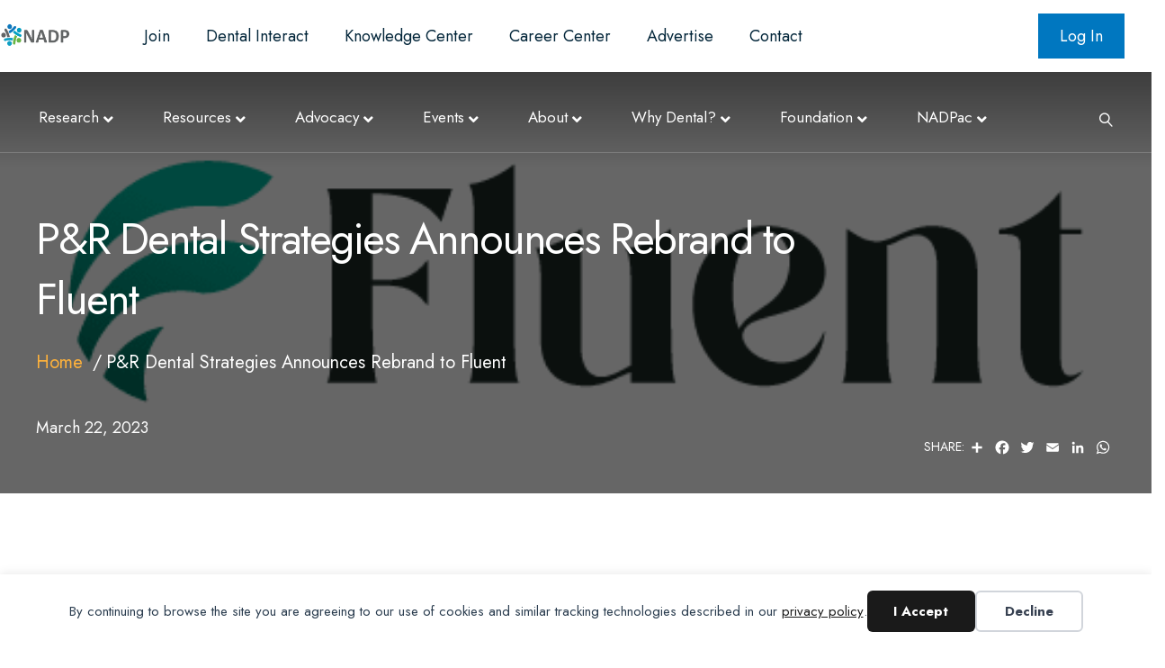

--- FILE ---
content_type: text/html; charset=UTF-8
request_url: https://www.nadp.org/pr-dental-strategies-announces-rebrand-to-fluent/
body_size: 22165
content:
<!DOCTYPE html>
<html lang="en-US">
<head>
<meta charset="UTF-8" />
<meta name='viewport' content='width=device-width, initial-scale=1.0' />
<meta http-equiv='X-UA-Compatible' content='IE=edge' />
<link rel="profile" href="https://gmpg.org/xfn/11" />
<title>P&amp;R Dental Strategies Announces Rebrand to Fluent - National Association of Dental Plans</title>
<script type='text/javascript' src='https://servedbyadbutler.com/hb_app.js' async></script><meta name="dc.title" content="P&amp;R Dental Strategies Announces Rebrand to Fluent - National Association of Dental Plans">
<meta name="dc.description" content="P&amp;R Dental Strategies Announces Rebrand to Fluent The rebranding is a reflection of the company’s expansion into new markets and new service offerings, its recent strategic acquisitions and its 25+ year history of innovation, supporting the dental industry with data-driven, end-to-end business intelligence HAMILTON, NJ, March 22, 2023 -- P&amp;R&hellip;">
<meta name="dc.relation" content="https://www.nadp.org/pr-dental-strategies-announces-rebrand-to-fluent/">
<meta name="dc.source" content="https://www.nadp.org/">
<meta name="dc.language" content="en_US">
<meta name="description" content="P&amp;R Dental Strategies Announces Rebrand to Fluent The rebranding is a reflection of the company’s expansion into new markets and new service offerings, its recent strategic acquisitions and its 25+ year history of innovation, supporting the dental industry with data-driven, end-to-end business intelligence HAMILTON, NJ, March 22, 2023 -- P&amp;R&hellip;">
<meta name="robots" content="index, follow, max-snippet:-1, max-image-preview:large, max-video-preview:-1">
<link rel="canonical" href="https://www.nadp.org/pr-dental-strategies-announces-rebrand-to-fluent/">
<meta property="og:url" content="https://www.nadp.org/pr-dental-strategies-announces-rebrand-to-fluent/">
<meta property="og:site_name" content="National Association of Dental Plans">
<meta property="og:locale" content="en_US">
<meta property="og:type" content="article">
<meta property="og:title" content="P&amp;R Dental Strategies Announces Rebrand to Fluent - National Association of Dental Plans">
<meta property="og:description" content="P&amp;R Dental Strategies Announces Rebrand to Fluent The rebranding is a reflection of the company’s expansion into new markets and new service offerings, its recent strategic acquisitions and its 25+ year history of innovation, supporting the dental industry with data-driven, end-to-end business intelligence HAMILTON, NJ, March 22, 2023 -- P&amp;R&hellip;">
<meta property="og:image" content="https://www.nadp.org/wp-content/uploads/2023/03/Fluent-logo-black-green-0_5x.png">
<meta property="og:image:secure_url" content="https://www.nadp.org/wp-content/uploads/2023/03/Fluent-logo-black-green-0_5x.png">
<meta property="og:image:width" content="540">
<meta property="og:image:height" content="195">
<meta property="og:image:alt" content="Fluent logo">
<meta name="twitter:card" content="summary">
<meta name="twitter:title" content="P&amp;R Dental Strategies Announces Rebrand to Fluent - National Association of Dental Plans">
<meta name="twitter:description" content="P&amp;R Dental Strategies Announces Rebrand to Fluent The rebranding is a reflection of the company’s expansion into new markets and new service offerings, its recent strategic acquisitions and its 25+ year history of innovation, supporting the dental industry with data-driven, end-to-end business intelligence HAMILTON, NJ, March 22, 2023 -- P&amp;R&hellip;">
<meta name="twitter:image" content="https://www.nadp.org/wp-content/uploads/2023/03/Fluent-logo-black-green-0_5x.png">
<link rel='dns-prefetch' href='//fonts.googleapis.com' />
<link href='https://fonts.gstatic.com' crossorigin rel='preconnect' />
<link rel="alternate" type="application/rss+xml" title="National Association of Dental Plans &raquo; Feed" href="https://www.nadp.org/feed/" />
<link rel="alternate" type="application/rss+xml" title="National Association of Dental Plans &raquo; Comments Feed" href="https://www.nadp.org/comments/feed/" />
<link rel="alternate" type="text/calendar" title="National Association of Dental Plans &raquo; iCal Feed" href="https://www.nadp.org/events-calendar/?ical=1" />
<link rel="alternate" title="oEmbed (JSON)" type="application/json+oembed" href="https://www.nadp.org/wp-json/oembed/1.0/embed?url=https%3A%2F%2Fwww.nadp.org%2Fpr-dental-strategies-announces-rebrand-to-fluent%2F" />
<link rel="alternate" title="oEmbed (XML)" type="text/xml+oembed" href="https://www.nadp.org/wp-json/oembed/1.0/embed?url=https%3A%2F%2Fwww.nadp.org%2Fpr-dental-strategies-announces-rebrand-to-fluent%2F&#038;format=xml" />
<link rel="preload" href="https://www.nadp.org/wp-content/plugins/bb-plugin/fonts/fontawesome/5.15.4/webfonts/fa-solid-900.woff2" as="font" type="font/woff2" crossorigin="anonymous">
<link rel="preload" href="https://www.nadp.org/wp-content/plugins/bb-plugin/fonts/fontawesome/5.15.4/webfonts/fa-regular-400.woff2" as="font" type="font/woff2" crossorigin="anonymous">
<link rel="preload" href="https://www.nadp.org/wp-content/plugins/bb-plugin/fonts/fontawesome/5.15.4/webfonts/fa-brands-400.woff2" as="font" type="font/woff2" crossorigin="anonymous">
<style id='wp-img-auto-sizes-contain-inline-css'>
img:is([sizes=auto i],[sizes^="auto," i]){contain-intrinsic-size:3000px 1500px}
/*# sourceURL=wp-img-auto-sizes-contain-inline-css */
</style>
<link rel='stylesheet' id='tribe-events-pro-mini-calendar-block-styles-css' href='https://www.nadp.org/wp-content/plugins/events-calendar-pro/build/css/tribe-events-pro-mini-calendar-block.css?ver=7.7.12' media='all' />
<style id='wp-emoji-styles-inline-css'>

	img.wp-smiley, img.emoji {
		display: inline !important;
		border: none !important;
		box-shadow: none !important;
		height: 1em !important;
		width: 1em !important;
		margin: 0 0.07em !important;
		vertical-align: -0.1em !important;
		background: none !important;
		padding: 0 !important;
	}
/*# sourceURL=wp-emoji-styles-inline-css */
</style>
<link rel='stylesheet' id='wp-block-library-css' href='https://www.nadp.org/wp-includes/css/dist/block-library/style.css?ver=6.9' media='all' />
<style id='global-styles-inline-css'>
:root{--wp--preset--aspect-ratio--square: 1;--wp--preset--aspect-ratio--4-3: 4/3;--wp--preset--aspect-ratio--3-4: 3/4;--wp--preset--aspect-ratio--3-2: 3/2;--wp--preset--aspect-ratio--2-3: 2/3;--wp--preset--aspect-ratio--16-9: 16/9;--wp--preset--aspect-ratio--9-16: 9/16;--wp--preset--color--black: #000000;--wp--preset--color--cyan-bluish-gray: #abb8c3;--wp--preset--color--white: #ffffff;--wp--preset--color--pale-pink: #f78da7;--wp--preset--color--vivid-red: #cf2e2e;--wp--preset--color--luminous-vivid-orange: #ff6900;--wp--preset--color--luminous-vivid-amber: #fcb900;--wp--preset--color--light-green-cyan: #7bdcb5;--wp--preset--color--vivid-green-cyan: #00d084;--wp--preset--color--pale-cyan-blue: #8ed1fc;--wp--preset--color--vivid-cyan-blue: #0693e3;--wp--preset--color--vivid-purple: #9b51e0;--wp--preset--color--fl-heading-text: #000000;--wp--preset--color--fl-body-bg: #ffffff;--wp--preset--color--fl-body-text: #03263a;--wp--preset--color--fl-accent: #0077c0;--wp--preset--color--fl-accent-hover: #6eb43f;--wp--preset--color--fl-topbar-bg: #ffffff;--wp--preset--color--fl-topbar-text: #03263a;--wp--preset--color--fl-topbar-link: #03263a;--wp--preset--color--fl-topbar-hover: #6eb43f;--wp--preset--color--fl-header-bg: #ffffff;--wp--preset--color--fl-header-text: #ffffff;--wp--preset--color--fl-header-link: #ffffff;--wp--preset--color--fl-header-hover: #6eb43f;--wp--preset--color--fl-nav-bg: #ffffff;--wp--preset--color--fl-nav-link: #000000;--wp--preset--color--fl-nav-hover: #6eb43f;--wp--preset--color--fl-content-bg: #ffffff;--wp--preset--color--fl-footer-widgets-bg: #ffffff;--wp--preset--color--fl-footer-widgets-text: #757575;--wp--preset--color--fl-footer-widgets-link: #2b7bb9;--wp--preset--color--fl-footer-widgets-hover: #2b7bb9;--wp--preset--color--fl-footer-bg: #ffffff;--wp--preset--color--fl-footer-text: #757575;--wp--preset--color--fl-footer-link: #2b7bb9;--wp--preset--color--fl-footer-hover: #2b7bb9;--wp--preset--gradient--vivid-cyan-blue-to-vivid-purple: linear-gradient(135deg,rgb(6,147,227) 0%,rgb(155,81,224) 100%);--wp--preset--gradient--light-green-cyan-to-vivid-green-cyan: linear-gradient(135deg,rgb(122,220,180) 0%,rgb(0,208,130) 100%);--wp--preset--gradient--luminous-vivid-amber-to-luminous-vivid-orange: linear-gradient(135deg,rgb(252,185,0) 0%,rgb(255,105,0) 100%);--wp--preset--gradient--luminous-vivid-orange-to-vivid-red: linear-gradient(135deg,rgb(255,105,0) 0%,rgb(207,46,46) 100%);--wp--preset--gradient--very-light-gray-to-cyan-bluish-gray: linear-gradient(135deg,rgb(238,238,238) 0%,rgb(169,184,195) 100%);--wp--preset--gradient--cool-to-warm-spectrum: linear-gradient(135deg,rgb(74,234,220) 0%,rgb(151,120,209) 20%,rgb(207,42,186) 40%,rgb(238,44,130) 60%,rgb(251,105,98) 80%,rgb(254,248,76) 100%);--wp--preset--gradient--blush-light-purple: linear-gradient(135deg,rgb(255,206,236) 0%,rgb(152,150,240) 100%);--wp--preset--gradient--blush-bordeaux: linear-gradient(135deg,rgb(254,205,165) 0%,rgb(254,45,45) 50%,rgb(107,0,62) 100%);--wp--preset--gradient--luminous-dusk: linear-gradient(135deg,rgb(255,203,112) 0%,rgb(199,81,192) 50%,rgb(65,88,208) 100%);--wp--preset--gradient--pale-ocean: linear-gradient(135deg,rgb(255,245,203) 0%,rgb(182,227,212) 50%,rgb(51,167,181) 100%);--wp--preset--gradient--electric-grass: linear-gradient(135deg,rgb(202,248,128) 0%,rgb(113,206,126) 100%);--wp--preset--gradient--midnight: linear-gradient(135deg,rgb(2,3,129) 0%,rgb(40,116,252) 100%);--wp--preset--font-size--small: 13px;--wp--preset--font-size--medium: 20px;--wp--preset--font-size--large: 36px;--wp--preset--font-size--x-large: 42px;--wp--preset--spacing--20: 0.44rem;--wp--preset--spacing--30: 0.67rem;--wp--preset--spacing--40: 1rem;--wp--preset--spacing--50: 1.5rem;--wp--preset--spacing--60: 2.25rem;--wp--preset--spacing--70: 3.38rem;--wp--preset--spacing--80: 5.06rem;--wp--preset--shadow--natural: 6px 6px 9px rgba(0, 0, 0, 0.2);--wp--preset--shadow--deep: 12px 12px 50px rgba(0, 0, 0, 0.4);--wp--preset--shadow--sharp: 6px 6px 0px rgba(0, 0, 0, 0.2);--wp--preset--shadow--outlined: 6px 6px 0px -3px rgb(255, 255, 255), 6px 6px rgb(0, 0, 0);--wp--preset--shadow--crisp: 6px 6px 0px rgb(0, 0, 0);}:where(.is-layout-flex){gap: 0.5em;}:where(.is-layout-grid){gap: 0.5em;}body .is-layout-flex{display: flex;}.is-layout-flex{flex-wrap: wrap;align-items: center;}.is-layout-flex > :is(*, div){margin: 0;}body .is-layout-grid{display: grid;}.is-layout-grid > :is(*, div){margin: 0;}:where(.wp-block-columns.is-layout-flex){gap: 2em;}:where(.wp-block-columns.is-layout-grid){gap: 2em;}:where(.wp-block-post-template.is-layout-flex){gap: 1.25em;}:where(.wp-block-post-template.is-layout-grid){gap: 1.25em;}.has-black-color{color: var(--wp--preset--color--black) !important;}.has-cyan-bluish-gray-color{color: var(--wp--preset--color--cyan-bluish-gray) !important;}.has-white-color{color: var(--wp--preset--color--white) !important;}.has-pale-pink-color{color: var(--wp--preset--color--pale-pink) !important;}.has-vivid-red-color{color: var(--wp--preset--color--vivid-red) !important;}.has-luminous-vivid-orange-color{color: var(--wp--preset--color--luminous-vivid-orange) !important;}.has-luminous-vivid-amber-color{color: var(--wp--preset--color--luminous-vivid-amber) !important;}.has-light-green-cyan-color{color: var(--wp--preset--color--light-green-cyan) !important;}.has-vivid-green-cyan-color{color: var(--wp--preset--color--vivid-green-cyan) !important;}.has-pale-cyan-blue-color{color: var(--wp--preset--color--pale-cyan-blue) !important;}.has-vivid-cyan-blue-color{color: var(--wp--preset--color--vivid-cyan-blue) !important;}.has-vivid-purple-color{color: var(--wp--preset--color--vivid-purple) !important;}.has-black-background-color{background-color: var(--wp--preset--color--black) !important;}.has-cyan-bluish-gray-background-color{background-color: var(--wp--preset--color--cyan-bluish-gray) !important;}.has-white-background-color{background-color: var(--wp--preset--color--white) !important;}.has-pale-pink-background-color{background-color: var(--wp--preset--color--pale-pink) !important;}.has-vivid-red-background-color{background-color: var(--wp--preset--color--vivid-red) !important;}.has-luminous-vivid-orange-background-color{background-color: var(--wp--preset--color--luminous-vivid-orange) !important;}.has-luminous-vivid-amber-background-color{background-color: var(--wp--preset--color--luminous-vivid-amber) !important;}.has-light-green-cyan-background-color{background-color: var(--wp--preset--color--light-green-cyan) !important;}.has-vivid-green-cyan-background-color{background-color: var(--wp--preset--color--vivid-green-cyan) !important;}.has-pale-cyan-blue-background-color{background-color: var(--wp--preset--color--pale-cyan-blue) !important;}.has-vivid-cyan-blue-background-color{background-color: var(--wp--preset--color--vivid-cyan-blue) !important;}.has-vivid-purple-background-color{background-color: var(--wp--preset--color--vivid-purple) !important;}.has-black-border-color{border-color: var(--wp--preset--color--black) !important;}.has-cyan-bluish-gray-border-color{border-color: var(--wp--preset--color--cyan-bluish-gray) !important;}.has-white-border-color{border-color: var(--wp--preset--color--white) !important;}.has-pale-pink-border-color{border-color: var(--wp--preset--color--pale-pink) !important;}.has-vivid-red-border-color{border-color: var(--wp--preset--color--vivid-red) !important;}.has-luminous-vivid-orange-border-color{border-color: var(--wp--preset--color--luminous-vivid-orange) !important;}.has-luminous-vivid-amber-border-color{border-color: var(--wp--preset--color--luminous-vivid-amber) !important;}.has-light-green-cyan-border-color{border-color: var(--wp--preset--color--light-green-cyan) !important;}.has-vivid-green-cyan-border-color{border-color: var(--wp--preset--color--vivid-green-cyan) !important;}.has-pale-cyan-blue-border-color{border-color: var(--wp--preset--color--pale-cyan-blue) !important;}.has-vivid-cyan-blue-border-color{border-color: var(--wp--preset--color--vivid-cyan-blue) !important;}.has-vivid-purple-border-color{border-color: var(--wp--preset--color--vivid-purple) !important;}.has-vivid-cyan-blue-to-vivid-purple-gradient-background{background: var(--wp--preset--gradient--vivid-cyan-blue-to-vivid-purple) !important;}.has-light-green-cyan-to-vivid-green-cyan-gradient-background{background: var(--wp--preset--gradient--light-green-cyan-to-vivid-green-cyan) !important;}.has-luminous-vivid-amber-to-luminous-vivid-orange-gradient-background{background: var(--wp--preset--gradient--luminous-vivid-amber-to-luminous-vivid-orange) !important;}.has-luminous-vivid-orange-to-vivid-red-gradient-background{background: var(--wp--preset--gradient--luminous-vivid-orange-to-vivid-red) !important;}.has-very-light-gray-to-cyan-bluish-gray-gradient-background{background: var(--wp--preset--gradient--very-light-gray-to-cyan-bluish-gray) !important;}.has-cool-to-warm-spectrum-gradient-background{background: var(--wp--preset--gradient--cool-to-warm-spectrum) !important;}.has-blush-light-purple-gradient-background{background: var(--wp--preset--gradient--blush-light-purple) !important;}.has-blush-bordeaux-gradient-background{background: var(--wp--preset--gradient--blush-bordeaux) !important;}.has-luminous-dusk-gradient-background{background: var(--wp--preset--gradient--luminous-dusk) !important;}.has-pale-ocean-gradient-background{background: var(--wp--preset--gradient--pale-ocean) !important;}.has-electric-grass-gradient-background{background: var(--wp--preset--gradient--electric-grass) !important;}.has-midnight-gradient-background{background: var(--wp--preset--gradient--midnight) !important;}.has-small-font-size{font-size: var(--wp--preset--font-size--small) !important;}.has-medium-font-size{font-size: var(--wp--preset--font-size--medium) !important;}.has-large-font-size{font-size: var(--wp--preset--font-size--large) !important;}.has-x-large-font-size{font-size: var(--wp--preset--font-size--x-large) !important;}
/*# sourceURL=global-styles-inline-css */
</style>
<style id='core-block-supports-inline-css'>
/**
 * Core styles: block-supports
 */

/*# sourceURL=core-block-supports-inline-css */
</style>

<style id='classic-theme-styles-inline-css'>
/**
 * These rules are needed for backwards compatibility.
 * They should match the button element rules in the base theme.json file.
 */
.wp-block-button__link {
	color: #ffffff;
	background-color: #32373c;
	border-radius: 9999px; /* 100% causes an oval, but any explicit but really high value retains the pill shape. */

	/* This needs a low specificity so it won't override the rules from the button element if defined in theme.json. */
	box-shadow: none;
	text-decoration: none;

	/* The extra 2px are added to size solids the same as the outline versions.*/
	padding: calc(0.667em + 2px) calc(1.333em + 2px);

	font-size: 1.125em;
}

.wp-block-file__button {
	background: #32373c;
	color: #ffffff;
	text-decoration: none;
}

/*# sourceURL=/wp-includes/css/classic-themes.css */
</style>
<link rel='stylesheet' id='wp-components-css' href='https://www.nadp.org/wp-includes/css/dist/components/style.css?ver=6.9' media='all' />
<link rel='stylesheet' id='wp-preferences-css' href='https://www.nadp.org/wp-includes/css/dist/preferences/style.css?ver=6.9' media='all' />
<link rel='stylesheet' id='wp-block-editor-css' href='https://www.nadp.org/wp-includes/css/dist/block-editor/style.css?ver=6.9' media='all' />
<link rel='stylesheet' id='popup-maker-block-library-style-css' href='https://www.nadp.org/wp-content/plugins/popup-maker/dist/packages/block-library-style.css?ver=dbea705cfafe089d65f1' media='all' />
<link rel='stylesheet' id='yoko-sso-frontend-css' href='https://www.nadp.org/wp-content/plugins/yoko-sso-cp/assets/css/frontend.css?ver=1.0' media='all' />
<link rel='stylesheet' id='font-awesome-5-css' href='https://www.nadp.org/wp-content/plugins/bb-plugin/fonts/fontawesome/5.15.4/css/all.min.css?ver=2.10.0.6' media='all' />
<link rel='stylesheet' id='icon-1614826904-css' href='https://www.nadp.org/wp-content/uploads/bb-plugin/icons/icon-1614826904/style.css?ver=2.10.0.6' media='all' />
<link rel='stylesheet' id='fl-builder-layout-bundle-55db736e56a17bf2eaee78ba78d58ac1-css' href='https://www.nadp.org/wp-content/uploads/bb-plugin/cache/55db736e56a17bf2eaee78ba78d58ac1-layout-bundle.css?ver=2.10.0.6-1.5.2.1' media='all' />
<link rel='stylesheet' id='linearicons-css' href='https://www.nadp.org/wp-content/themes/yoko-nadp/assets/fonts/linearicons/style.css?ver=1.0.0' media='all' />
<link rel='stylesheet' id='tablepress-default-css' href='https://www.nadp.org/wp-content/plugins/tablepress/css/build/default.css?ver=3.2.5' media='all' />
<link rel='stylesheet' id='tablepress-custom-css' href='https://www.nadp.org/wp-content/tablepress-custom.css?ver=19' media='all' />
<link rel='stylesheet' id='jquery-magnificpopup-css' href='https://www.nadp.org/wp-content/plugins/bb-plugin/css/jquery.magnificpopup.css?ver=2.10.0.6' media='all' />
<link rel='stylesheet' id='base-css' href='https://www.nadp.org/wp-content/themes/bb-theme/css/base.min.css?ver=1.7.19.1' media='all' />
<link rel='stylesheet' id='fl-automator-skin-css' href='https://www.nadp.org/wp-content/uploads/bb-theme/skin-69412fbdbe9fb.css?ver=1.7.19.1' media='all' />
<link rel='stylesheet' id='fl-child-theme-looks-css' href='https://www.nadp.org/wp-content/themes/yoko-nadp/assets/css/elements.css?ver=6.9' media='all' />
<link rel='stylesheet' id='fl-child-theme-utility-css' href='https://www.nadp.org/wp-content/themes/yoko-nadp/assets/css/utility.css?ver=6.9' media='all' />
<link rel='stylesheet' id='fl-child-theme-css' href='https://www.nadp.org/wp-content/themes/yoko-nadp/style.css?ver=202211113' media='all' />
<link rel='stylesheet' id='fl-builder-google-fonts-0b974982ab4fb3392cd03ba5dc96ed8e-css' href='//fonts.googleapis.com/css?family=Jost%3A300%2C400%2C700%2C400&#038;ver=6.9' media='all' />
<script src="https://www.nadp.org/wp-content/plugins/stop-user-enumeration/frontend/js/frontend.js?ver=1.7.7" id="stop-user-enumeration-js" defer data-wp-strategy="defer"></script>
<script src="https://www.nadp.org/wp-includes/js/jquery/jquery.js?ver=3.7.1" id="jquery-core-js"></script>
<script src="https://www.nadp.org/wp-includes/js/jquery/jquery-migrate.js?ver=3.4.1" id="jquery-migrate-js"></script>
<link rel="https://api.w.org/" href="https://www.nadp.org/wp-json/" /><link rel="alternate" title="JSON" type="application/json" href="https://www.nadp.org/wp-json/wp/v2/posts/6862" /><meta name="tec-api-version" content="v1"><meta name="tec-api-origin" content="https://www.nadp.org"><link rel="alternate" href="https://www.nadp.org/wp-json/tribe/events/v1/" />
    <script>
    window.dataLayer = window.dataLayer || [];
    function gtag() { dataLayer.push(arguments); }
    gtag('consent', 'default', {
        'ad_user_data': 'denied',
        'ad_personalization': 'denied',
        'ad_storage': 'denied',
        'analytics_storage': 'denied',
        'wait_for_update': 500,
      }); 
gtag('js', new Date()); 
gtag('config', '345524346');
</script><style>.breadcrumb {list-style:none;margin:0;padding-inline-start:0;}.breadcrumb li {margin:0;display:inline-block;position:relative;}.breadcrumb li::after{content:' /  ';margin-left:5px;margin-right:5px;}.breadcrumb li:last-child::after{display:none}</style><link rel="icon" href="https://www.nadp.org/wp-content/uploads/2024/10/cropped-NADP-Burst-Only_512w-32x32.png" sizes="32x32" />
<link rel="icon" href="https://www.nadp.org/wp-content/uploads/2024/10/cropped-NADP-Burst-Only_512w-192x192.png" sizes="192x192" />
<link rel="apple-touch-icon" href="https://www.nadp.org/wp-content/uploads/2024/10/cropped-NADP-Burst-Only_512w-180x180.png" />
<meta name="msapplication-TileImage" content="https://www.nadp.org/wp-content/uploads/2024/10/cropped-NADP-Burst-Only_512w-270x270.png" />
		<style id="wp-custom-css">
			@media (max-width: 767px) {
	.fl-page-nav-toggle-icon.fl-page-nav-toggle-visible-mobile .fl-page-nav-collapse ul.navbar-nav>li>a {
			color: #03263A;
			text-align: left;
	}
}

.mobile-sso-account-links {
	padding: 20px 0 0;
	border: none !important;
}

.mobile-sso-account-links a {
	color: #03263A;
}

@media (min-width: 768px) {
	.fl-page-nav-wrap .navbar-nav li>a {
			color: #03263A;
	}
}

@media (max-width: 767px) {
	.fl-page-nav-toggle-icon.fl-page-nav-toggle-visible-mobile .fl-page-nav-collapse ul.navbar-nav>li span {
			color: #03263A;
	}
}

li.dental-plan-cta::before {
	display: none;
}

li.dental-plan-cta::after {
	display: none;
}

/* AMS Connect Styles */

nav.top-bar-nav, nav.top-bar-nav > ul {
    width: 100%;
}

ul#menu-top-bar-menu {
    display: flex
;
    align-items: center;
}

ul#menu-top-bar-menu > li > a {
	white-space: nowrap;
}

ul#menu-top-bar-menu li.menu-item-type-amsc_login-logout,
ul#menu-top-bar-menu li.menu-item-type-amsc_account {
	margin-left: auto;
}

ul#menu-top-bar-menu li.menu-item-type-amsc_account + li.menu-item-type-amsc_login-logout {
	margin-left: 20px;
}

ul#menu-top-bar-menu li.menu-item-type-amsc_account a {
	align-items: center;
	display: flex;
}

ul#menu-top-bar-menu li.menu-item-type-amsc_account a::before {
    content: url(/wp-content/themes/yoko-nadp/images/login.svg);
    height: 25px;
    width: 25px;
    left: 0;
    top: 0;
    margin-right: 5px;
}

ul#menu-top-bar-menu li.menu-item-type-amsc_login-logout.button {
	padding: 0;
}

ul#menu-top-bar-menu li.menu-item-type-amsc_login-logout.button a {
	padding: 15px 24px;
}


ul#menu-top-bar-menu li.menu-item-type-amsc_login-logout.button a,
ul#menu-top-bar-menu li.menu-item-type-amsc_login-logout.button a:hover {
	color: white;
}

ul#menu-top-bar-menu li.menu-item-type-amsc_login-logout.button:after {
	display: none;
}		</style>
		<!-- Google Tag Manager -->
<script>(function(w,d,s,l,i){w[l]=w[l]||[];w[l].push({'gtm.start':
new Date().getTime(),event:'gtm.js'});var f=d.getElementsByTagName(s)[0],
j=d.createElement(s),dl=l!='dataLayer'?'&l='+l:'';j.async=true;j.src=
'https://www.googletagmanager.com/gtm.js?id='+i+dl;f.parentNode.insertBefore(j,f);
})(window,document,'script','dataLayer','GTM-PJC9ZMP');</script>
<!-- End Google Tag Manager -->

<!-- FeathrApp Google Tag Manager -->
<script>(function(w,d,s,l,i){w[l]=w[l]||[];w[l].push({'gtm.start':
new Date().getTime(),event:'gtm.js'});var f=d.getElementsByTagName(s)[0],
j=d.createElement(s),dl=l!='dataLayer'?'&l='+l:'';j.async=true;j.src=
'https://www.googletagmanager.com/gtm.js?id='+i+dl;f.parentNode.insertBefore(j,f);
})(window,document,'script','dataLayer','GTM-TZNKHM4');</script>
<!-- End Google Tag Manager -->
</head>
<body class="wp-singular post-template-default single single-post postid-6862 single-format-standard wp-theme-bb-theme wp-child-theme-yoko-nadp fl-builder-2-10-0-6 fl-themer-1-5-2-1 fl-theme-1-7-19-1 fl-no-js use-lock-icons tribe-no-js fl-theme-builder-part fl-theme-builder-part-footer-cta fl-theme-builder-singular fl-theme-builder-singular-single-post-default fl-theme-builder-footer fl-theme-builder-footer-footer has-featured-image visible-banner banner-darkbg fl-framework-base fl-preset-default fl-full-width fl-has-sidebar fl-scroll-to-top fl-search-active fl-submenu-indicator fl-submenu-toggle category-industry-news category-press-releases nadp-news-press-release" itemscope="itemscope" itemtype="https://schema.org/WebPage">
<!-- Google Tag Manager (noscript) -->
<noscript><iframe src="https://www.googletagmanager.com/ns.html?id=GTM-PJC9ZMP"
height="0" width=“0” style="display:none;visibility:hidden"></iframe></noscript>
<!-- End Google Tag Manager (noscript) -->

<!-- FeathrApp Google Tag Manager (noscript) -->
<noscript><iframe src="https://www.googletagmanager.com/ns.html?id=GTM-TZNKHM4"
height="0" width="0" style="display:none;visibility:hidden"></iframe></noscript>
<!-- End Google Tag Manager (noscript) --><div data-nosnippet class="seopress-user-consent seopress-user-message seopress-user-consent-hide">
        <p>By continuing to browse the site you are agreeing to our use of cookies and similar tracking technologies described in our <a href="/privacy-policy/">privacy policy</a>.</p>
        <p>
            <button id="seopress-user-consent-accept" type="button">I Accept</button>
            <button type="button" id="seopress-user-consent-close">Decline</button>
        </p>
    </div><div class="seopress-user-consent-backdrop seopress-user-consent-hide"></div><style>.seopress-user-consent {position: fixed;z-index: 8000;display: inline-flex;flex-direction: column;justify-content: center;border: none;box-sizing: border-box;left: 0;right: 0;width: 100%;padding: 18px 24px;bottom:0;text-align:center;background:#FFFFFF;box-shadow: 0 -2px 10px rgba(0, 0, 0, 0.08);}@media (max-width: 782px) {.seopress-user-consent {padding: 16px;}.seopress-user-consent.seopress-user-message {flex-direction: column !important;align-items: stretch;gap: 16px;}.seopress-user-consent.seopress-user-message p:first-child {margin: 0 !important;text-align: center;}.seopress-user-consent.seopress-user-message p:last-child {width: 100%; flex-direction: column;justify-content: stretch;gap: 10px;}.seopress-user-consent.seopress-user-message button {width: 100% !important;min-width: auto !important;}}}.seopress-user-consent.seopress-user-message p:first-child {margin: 0;line-height: 1.6;flex: 1;}.seopress-user-consent p {margin: 0;font-size: 15px;line-height: 1.6;color:#2c3e50;}.seopress-user-consent a{color:#1a1a1a;text-decoration: underline;font-weight: 500;}.seopress-user-consent a:hover{text-decoration: none;opacity: 0.7;}.seopress-user-consent.seopress-user-message {flex-direction: row;align-items: center;gap: 24px;}.seopress-user-consent.seopress-user-message p:last-child {display: flex;gap: 12px;justify-content: flex-end;flex-wrap: nowrap;margin: 0;flex-shrink: 0;}.seopress-user-consent button {padding: 12px 24px;border: none;border-radius: 6px;font-size: 15px;font-weight: 600;cursor: pointer;transition: all 0.2s ease;flex: 0 1 auto;min-width: 120px;background:#1a1a1a;color:#ffffff;}.seopress-user-consent button:hover{transform: translateY(-1px);box-shadow: 0 2px 8px rgba(0, 0, 0, 0.15);background:#000000;}#seopress-user-consent-close{border: 2px solid #d1d5db !important;background:#ffffff;color:#374151;}#seopress-user-consent-close:hover{background:#f9fafb;border-color: #9ca3af !important;color:#1f2937;}@media (max-width: 480px) {.seopress-user-consent.seopress-user-message p:last-child {flex-direction: column;}.seopress-user-consent button {width: 100%;min-width: auto;}}.seopress-user-consent-hide{display:none !important;}.seopress-edit-choice{
        background: none;
        justify-content: flex-start;
        align-items: flex-start;
        z-index: 7999;
        border: none;
        width: auto;
        transform: none !important;
        left: 20px !important;
        right: auto !important;
        bottom: 20px;
        top: auto;
        box-shadow: none;
        padding: 0;
    }</style><a aria-label="Skip to content" class="fl-screen-reader-text" href="#fl-main-content">Skip to content</a><div class="fl-page">
	<header class="fl-page-header fl-page-header-fixed fl-page-nav-right fl-page-nav-toggle-icon fl-page-nav-toggle-visible-mobile"  role="banner">
	<div class="fl-page-header-wrap">
		<div class="fl-page-header-container container">
			<div class="fl-page-header-row row">
				<div class="col-sm-12 col-md-3 fl-page-logo-wrap">
					<div class="fl-page-header-logo">
						<a href="https://www.nadp.org/"><img loading="false" data-no-lazy="1" class="fl-logo-img" itemscope itemtype="https://schema.org/ImageObject" src="https://www.nadp.org/wp-content/uploads/2024/10/NADP-logo_bug_horiz_2024_final_250w.png" data-retina="https://www.nadp.org/wp-content/uploads/2024/10/NADP-logo_bug_horiz_2024_final_300w.png" title="" alt="National Association of Dental Plans" /><meta itemprop="name" content="National Association of Dental Plans" /></a>
					</div>
				</div>
				<div class="col-sm-12 col-md-9 fl-page-fixed-nav-wrap">
					<div class="fl-page-nav-wrap">
						<nav class="fl-page-nav fl-nav navbar navbar-default navbar-expand-md" aria-label="Header Menu" role="navigation">
							<button type="button" class="navbar-toggle navbar-toggler" data-toggle="collapse" data-target=".fl-page-nav-collapse">
								<span><i class="fas fa-bars" aria-hidden="true"></i><span class="sr-only">Menu</span></span>
							</button>
							<div class="fl-page-nav-collapse collapse navbar-collapse">
								<ul id="menu-main-navigation" class="nav navbar-nav navbar-right menu fl-theme-menu"><li id="menu-item-1122" class="menu-item menu-item-type-post_type menu-item-object-page menu-item-has-children menu-item-1122 nav-item"><a href="https://www.nadp.org/research-reports/" class="nav-link">Research</a><div class="fl-submenu-icon-wrap"><span class="fl-submenu-toggle-icon"></span></div>
<ul class="sub-menu">
	<li id="menu-item-2205" class="menu-item menu-item-type-post_type menu-item-object-page menu-item-has-children menu-item-2205 nav-item"><a href="https://www.nadp.org/research-reports/participate-in-nadp-research/" class="nav-link">Participate in NADP Research</a><div class="fl-submenu-icon-wrap"><span class="fl-submenu-toggle-icon"></span></div>
	<ul class="sub-menu">
		<li id="menu-item-11656" class="menu-item menu-item-type-post_type menu-item-object-page menu-item-11656 nav-item"><a href="https://www.nadp.org/research-reports/shared-research/" class="nav-link">Shared Research – Employer Tracking</a></li>
		<li id="menu-item-9161" class="menu-item menu-item-type-post_type menu-item-object-page menu-item-9161 nav-item"><a href="https://www.nadp.org/research-reports/shared-research-consumer-tracking/" class="nav-link">Shared Research – Consumer Tracking</a></li>
	</ul>
</li>
	<li id="menu-item-6730" class="menu-item menu-item-type-post_type menu-item-object-page menu-item-6730 nav-item"><a href="https://www.nadp.org/research-reports/industry-snapshot/" class="nav-link">Industry Snapshot</a></li>
	<li id="menu-item-1136" class="menu-item menu-item-type-post_type menu-item-object-page menu-item-1136 nav-item"><a href="https://www.nadp.org/research-reports/reporting-guidelines-data-security/" class="nav-link">Reporting Guidelines &#038; Data Security</a></li>
</ul>
</li>
<li id="menu-item-1123" class="menu-item menu-item-type-post_type menu-item-object-page menu-item-has-children menu-item-1123 nav-item"><a href="https://www.nadp.org/resource-center/" class="nav-link">Resources</a><div class="fl-submenu-icon-wrap"><span class="fl-submenu-toggle-icon"></span></div>
<ul class="sub-menu">
	<li id="menu-item-5804" class="menu-item menu-item-type-post_type menu-item-object-page menu-item-5804 nav-item"><a href="https://www.nadp.org/blogs/" class="nav-link">Blogs</a></li>
	<li id="menu-item-8485" class="menu-item menu-item-type-custom menu-item-object-custom menu-item-8485 nav-item"><a href="https://www.nadp.org/about-nadp/mb-articles/?category=bytes" class="nav-link">MonthlyByte Articles</a></li>
	<li id="menu-item-10590" class="menu-item menu-item-type-custom menu-item-object-custom menu-item-10590 nav-item"><a href="https://www.nadp.org/category/podcast/" class="nav-link">Podcast</a></li>
	<li id="menu-item-2409" class="menu-item menu-item-type-post_type menu-item-object-page menu-item-2409 nav-item"><a href="https://www.nadp.org/resource-center/public-resources/" class="nav-link">Public Resources</a></li>
	<li id="menu-item-2408" class="menu-item menu-item-type-post_type menu-item-object-page menu-item-2408 current-user-is-restricted restricted-content nav-item"><a href="https://www.nadp.org/resource-center/member-only-resources/" class="nav-link">Member-Only Resources</a></li>
	<li id="menu-item-2798" class="menu-item menu-item-type-custom menu-item-object-custom menu-item-2798 nav-item"><a target="_blank" href="https://community.nadp.org/home" class="nav-link">Dental Interact Community</a></li>
	<li id="menu-item-2799" class="menu-item menu-item-type-custom menu-item-object-custom menu-item-2799 nav-item"><a target="_blank" href="https://knowledge.nadp.org/" class="nav-link">Knowledge Center</a></li>
	<li id="menu-item-1192" class="menu-item menu-item-type-post_type menu-item-object-page menu-item-1192 current-user-is-restricted restricted-content nav-item"><a href="https://www.nadp.org/resource-center/cdt-licensing-program/" class="nav-link">CDT Licensing Program</a></li>
	<li id="menu-item-1193" class="menu-item menu-item-type-post_type menu-item-object-page menu-item-1193 nav-item"><a href="https://www.nadp.org/resource-center/industry-issue-highlights/" class="nav-link">Industry Issue Highlights</a></li>
	<li id="menu-item-1194" class="menu-item menu-item-type-post_type menu-item-object-page menu-item-1194 nav-item"><a href="https://www.nadp.org/resource-center/infographics-maps/" class="nav-link">Infographics &#038; Maps</a></li>
	<li id="menu-item-1195" class="menu-item menu-item-type-post_type menu-item-object-page menu-item-1195 current-user-is-restricted restricted-content nav-item"><a href="https://www.nadp.org/resource-center/terminology-standards-transactions/" class="nav-link">Terminology, Standards &#038; Transactions</a></li>
	<li id="menu-item-1196" class="menu-item menu-item-type-post_type menu-item-object-page menu-item-1196 nav-item"><a href="https://www.nadp.org/resource-center/volunteer-groups/" class="nav-link">Volunteer Groups</a></li>
	<li id="menu-item-1140" class="menu-item menu-item-type-post_type menu-item-object-page menu-item-1140 nav-item"><a href="https://www.nadp.org/resource-center/job-board/" class="nav-link">Job Board</a></li>
	<li id="menu-item-1141" class="menu-item menu-item-type-post_type menu-item-object-page menu-item-1141 nav-item"><a href="https://www.nadp.org/resource-center/covid-19-resources/" class="nav-link">Covid-19 Resources</a></li>
</ul>
</li>
<li id="menu-item-1124" class="menu-item menu-item-type-post_type menu-item-object-page menu-item-has-children menu-item-1124 nav-item"><a href="https://www.nadp.org/advocacy/" class="nav-link">Advocacy</a><div class="fl-submenu-icon-wrap"><span class="fl-submenu-toggle-icon"></span></div>
<ul class="sub-menu">
	<li id="menu-item-4308" class="menu-item menu-item-type-post_type menu-item-object-page menu-item-4308 nav-item"><a href="https://www.nadp.org/advocacy/advocacy-updates/" class="nav-link">Advocacy Updates</a></li>
	<li id="menu-item-7391" class="menu-item menu-item-type-post_type menu-item-object-page menu-item-7391 current-user-is-restricted restricted-content nav-item"><a href="https://www.nadp.org/advocacy/dental-medical-loss-ratio/" class="nav-link">Dental Medical Loss Ratio</a></li>
	<li id="menu-item-1197" class="menu-item menu-item-type-post_type menu-item-object-page menu-item-1197 nav-item"><a href="https://www.nadp.org/advocacy/federal-advocacy/" class="nav-link">Federal Advocacy</a></li>
	<li id="menu-item-1200" class="menu-item menu-item-type-post_type menu-item-object-page menu-item-1200 nav-item"><a href="https://www.nadp.org/advocacy/state-affairs/" class="nav-link">State Affairs</a></li>
	<li id="menu-item-1145" class="menu-item menu-item-type-post_type menu-item-object-page menu-item-1145 nav-item"><a href="https://www.nadp.org/advocacy/industry-collaboration/" class="nav-link">Industry Collaboration</a></li>
	<li id="menu-item-1147" class="menu-item menu-item-type-post_type menu-item-object-page menu-item-1147 current-user-is-restricted restricted-content nav-item"><a href="https://www.nadp.org/advocacy/state-tools/" class="nav-link">State Tools</a></li>
	<li id="menu-item-1148" class="menu-item menu-item-type-post_type menu-item-object-page menu-item-1148 nav-item"><a href="https://www.nadp.org/advocacy/state-tools/legislation-tracking/" class="nav-link">Legislation Tracking</a></li>
	<li id="menu-item-1435" class="menu-item menu-item-type-post_type menu-item-object-page menu-item-1435 nav-item"><a href="https://www.nadp.org/advocacy/advocacy-in-action/" class="nav-link">Advocacy In Action</a></li>
</ul>
</li>
<li id="menu-item-1125" class="menu-item menu-item-type-post_type menu-item-object-page menu-item-has-children menu-item-1125 nav-item"><a href="https://www.nadp.org/events/" class="nav-link">Events</a><div class="fl-submenu-icon-wrap"><span class="fl-submenu-toggle-icon"></span></div>
<ul class="sub-menu">
	<li id="menu-item-1150" class="menu-item menu-item-type-custom menu-item-object-custom menu-item-1150 nav-item"><a href="/event-calendar/" class="nav-link">Event Calendar</a></li>
	<li id="menu-item-9864" class="menu-item menu-item-type-post_type menu-item-object-page menu-item-9864 nav-item"><a href="https://www.nadp.org/events/2025consortium/" class="nav-link">2025 Consortium</a></li>
	<li id="menu-item-5762" class="menu-item menu-item-type-post_type menu-item-object-page menu-item-5762 nav-item"><a href="https://www.nadp.org/advocacy/advocacy-in-action/" class="nav-link">Advocacy In Action</a></li>
	<li id="menu-item-1151" class="menu-item menu-item-type-post_type menu-item-object-page menu-item-has-children menu-item-1151 nav-item"><a href="https://www.nadp.org/events/converge/" class="nav-link">CONVERGE</a><div class="fl-submenu-icon-wrap"><span class="fl-submenu-toggle-icon"></span></div>
	<ul class="sub-menu">
		<li id="menu-item-8323" class="menu-item menu-item-type-post_type menu-item-object-page menu-item-8323 nav-item"><a href="https://www.nadp.org/events/converge/prospectus/" class="nav-link">Prospectus</a></li>
	</ul>
</li>
	<li id="menu-item-1152" class="menu-item menu-item-type-post_type menu-item-object-page menu-item-1152 nav-item"><a href="https://www.nadp.org/events/leadership-conference/" class="nav-link">Leadership Conference</a></li>
	<li id="menu-item-1153" class="menu-item menu-item-type-post_type menu-item-object-page menu-item-1153 nav-item"><a href="https://www.nadp.org/events/webinars/" class="nav-link">Webinars</a></li>
	<li id="menu-item-1154" class="menu-item menu-item-type-post_type menu-item-object-page menu-item-1154 nav-item"><a href="https://www.nadp.org/events/submit-a-topic-or-speaker/" class="nav-link">Submit a Topic or Speaker</a></li>
	<li id="menu-item-1155" class="menu-item menu-item-type-post_type menu-item-object-page menu-item-1155 nav-item"><a href="https://www.nadp.org/events/webinars/sponsor-a-webinar/" class="nav-link">Sponsor a Webinar</a></li>
</ul>
</li>
<li id="menu-item-2774" class="menu-item menu-item-type-post_type menu-item-object-page menu-item-has-children menu-item-2774 nav-item"><a href="https://www.nadp.org/about-nadp/" class="nav-link">About</a><div class="fl-submenu-icon-wrap"><span class="fl-submenu-toggle-icon"></span></div>
<ul class="sub-menu">
	<li id="menu-item-9104" class="menu-item menu-item-type-custom menu-item-object-custom menu-item-9104 nav-item"><a href="https://www.nadp.org/about-nadp/" class="nav-link">About Us</a></li>
	<li id="menu-item-9965" class="menu-item menu-item-type-post_type menu-item-object-page menu-item-9965 nav-item"><a href="https://www.nadp.org/about-nadp/contact-staff/" class="nav-link">Contact Staff</a></li>
	<li id="menu-item-2776" class="menu-item menu-item-type-post_type menu-item-object-page menu-item-2776 nav-item"><a href="https://www.nadp.org/about-nadp/board/" class="nav-link">Board of Directors</a></li>
	<li id="menu-item-2775" class="menu-item menu-item-type-post_type menu-item-object-page menu-item-has-children menu-item-2775 nav-item"><a href="https://www.nadp.org/about-nadp/newsroom/" class="nav-link">Newsroom</a><div class="fl-submenu-icon-wrap"><span class="fl-submenu-toggle-icon"></span></div>
	<ul class="sub-menu">
		<li id="menu-item-3685" class="menu-item menu-item-type-post_type menu-item-object-page menu-item-3685 nav-item"><a href="https://www.nadp.org/about-nadp/newsroom/submit-a-press-release/" class="nav-link">Submit a Press Release</a></li>
		<li id="menu-item-3686" class="menu-item menu-item-type-custom menu-item-object-custom menu-item-3686 nav-item"><a target="_blank" href="https://www.smartbrief.com/signupSystem/subscribe.action?campaign=nadp&#038;pageSequence=1&#038;briefName=nadp" class="nav-link">Smartbrief</a></li>
	</ul>
</li>
	<li id="menu-item-2777" class="menu-item menu-item-type-post_type menu-item-object-page menu-item-has-children menu-item-2777 current-user-is-restricted restricted-content nav-item"><a href="https://www.nadp.org/about-nadp/awards/" class="nav-link">Awards</a><div class="fl-submenu-icon-wrap"><span class="fl-submenu-toggle-icon"></span></div>
	<ul class="sub-menu">
		<li id="menu-item-3688" class="menu-item menu-item-type-post_type menu-item-object-page menu-item-3688 current-user-is-restricted restricted-content nav-item"><a href="https://www.nadp.org/about-nadp/awards/gabryl-awards/" class="nav-link">Gabryl Awards</a></li>
		<li id="menu-item-3687" class="menu-item menu-item-type-post_type menu-item-object-page menu-item-3687 current-user-is-restricted restricted-content nav-item"><a href="https://www.nadp.org/about-nadp/awards/don-mayes/" class="nav-link">Don Mayes Leadership Awards</a></li>
		<li id="menu-item-9371" class="menu-item menu-item-type-custom menu-item-object-custom menu-item-9371 nav-item"><a href="https://www.nadp.org/about-nadp/awards/star-awards/2025-efi-awards/" class="nav-link">Evelyn Ireland Volunteer Awards</a></li>
	</ul>
</li>
	<li id="menu-item-2778" class="menu-item menu-item-type-post_type menu-item-object-page menu-item-has-children menu-item-2778 nav-item"><a href="https://www.nadp.org/about-nadp/membership/" class="nav-link">Membership</a><div class="fl-submenu-icon-wrap"><span class="fl-submenu-toggle-icon"></span></div>
	<ul class="sub-menu">
		<li id="menu-item-10599" class="menu-item menu-item-type-post_type menu-item-object-page menu-item-10599 nav-item"><a href="https://www.nadp.org/about-nadp/membership/bylaws/" class="nav-link">Bylaws</a></li>
		<li id="menu-item-3691" class="menu-item menu-item-type-post_type menu-item-object-page menu-item-3691 nav-item"><a href="https://www.nadp.org/about-nadp/membership/membership-application/" class="nav-link">Membership Application</a></li>
		<li id="menu-item-3692" class="menu-item menu-item-type-post_type menu-item-object-page menu-item-3692 nav-item"><a href="https://www.nadp.org/about-nadp/membership/member-interest-groups-migs/" class="nav-link">Member Interest Groups (MIGS)</a></li>
		<li id="menu-item-3690" class="menu-item menu-item-type-post_type menu-item-object-page menu-item-3690 nav-item"><a href="https://www.nadp.org/about-nadp/membership/membership-directories/" class="nav-link">Membership Directories</a></li>
	</ul>
</li>
	<li id="menu-item-2779" class="menu-item menu-item-type-post_type menu-item-object-page menu-item-2779 nav-item"><a href="https://www.nadp.org/about-nadp/advertise-with-nadp/" class="nav-link">Advertise with NADP</a></li>
	<li id="menu-item-2780" class="menu-item menu-item-type-post_type menu-item-object-page menu-item-2780 nav-item"><a href="https://www.nadp.org/about-nadp/partner-with-nadp/" class="nav-link">Partner with NADP</a></li>
	<li id="menu-item-3693" class="menu-item menu-item-type-post_type menu-item-object-page menu-item-has-children menu-item-3693 nav-item"><a href="https://www.nadp.org/about-nadp/nadp-faqs/" class="nav-link">NADP FAQs</a><div class="fl-submenu-icon-wrap"><span class="fl-submenu-toggle-icon"></span></div>
	<ul class="sub-menu">
		<li id="menu-item-3694" class="menu-item menu-item-type-post_type menu-item-object-page menu-item-3694 nav-item"><a href="https://www.nadp.org/about-nadp/nadp-faqs/allow-lists/" class="nav-link">Allow Lists</a></li>
	</ul>
</li>
</ul>
</li>
<li id="menu-item-1126" class="dental-plan-cta menu-item menu-item-type-post_type menu-item-object-page menu-item-has-children menu-item-1126 nav-item"><a href="https://www.nadp.org/about-dental-plans-care/" class="nav-link">Why Dental?</a><div class="fl-submenu-icon-wrap"><span class="fl-submenu-toggle-icon"></span></div>
<ul class="sub-menu">
	<li id="menu-item-2650" class="menu-item menu-item-type-post_type menu-item-object-page menu-item-2650 nav-item"><a href="https://www.nadp.org/why-dental/" class="nav-link">Why Dental</a></li>
	<li id="menu-item-1156" class="menu-item menu-item-type-post_type menu-item-object-page menu-item-1156 nav-item"><a href="https://www.nadp.org/about-dental-plans-care/find-a-dental-plan/" class="nav-link">Find a Dental Plan</a></li>
	<li id="menu-item-1162" class="menu-item menu-item-type-post_type menu-item-object-page menu-item-1162 nav-item"><a href="https://www.nadp.org/about-dental-plans-care/dental-for-your-employees/" class="nav-link">Dental for Your Employees</a></li>
	<li id="menu-item-1157" class="menu-item menu-item-type-post_type menu-item-object-page menu-item-1157 nav-item"><a href="https://www.nadp.org/about-dental-plans-care/understanding-dental-benefits/" class="nav-link">Understanding Dental Benefits</a></li>
	<li id="menu-item-1158" class="menu-item menu-item-type-post_type menu-item-object-page menu-item-1158 nav-item"><a href="https://www.nadp.org/about-dental-plans-care/guide-to-using-your-dental-benefits/" class="nav-link">Guide to Using Your Dental Benefits</a></li>
	<li id="menu-item-1159" class="menu-item menu-item-type-post_type menu-item-object-page menu-item-1159 nav-item"><a href="https://www.nadp.org/about-dental-plans-care/oral-overall-health/" class="nav-link">Oral &#038; Overall Health</a></li>
	<li id="menu-item-1436" class="menu-item menu-item-type-post_type menu-item-object-page menu-item-1436 nav-item"><a href="https://www.nadp.org/about-dental-plans-care/dental-history/" class="nav-link">Dental History</a></li>
	<li id="menu-item-1160" class="menu-item menu-item-type-post_type menu-item-object-page menu-item-1160 nav-item"><a href="https://www.nadp.org/about-dental-plans-care/glossary-of-terms/" class="nav-link">Glossary of Terms</a></li>
	<li id="menu-item-6555" class="menu-item menu-item-type-post_type menu-item-object-page menu-item-6555 nav-item"><a href="https://www.nadp.org/about-dental-plans-care/loss-ratios/" class="nav-link">Dental Medical Loss Ratio</a></li>
</ul>
</li>
<li id="menu-item-8955" class="menu-item menu-item-type-post_type menu-item-object-page menu-item-has-children menu-item-8955 nav-item"><a href="https://www.nadp.org/foundation/" class="nav-link">Foundation</a><div class="fl-submenu-icon-wrap"><span class="fl-submenu-toggle-icon"></span></div>
<ul class="sub-menu">
	<li id="menu-item-11718" class="menu-item menu-item-type-custom menu-item-object-custom menu-item-11718 nav-item"><a href="https://www.nadp.org/foundation/" class="nav-link">About</a></li>
	<li id="menu-item-8957" class="menu-item menu-item-type-post_type menu-item-object-page menu-item-8957 nav-item"><a href="https://www.nadp.org/foundation/grants/" class="nav-link">Grants</a></li>
	<li id="menu-item-11620" class="menu-item menu-item-type-custom menu-item-object-custom menu-item-11620 nav-item"><a href="https://www.nadp.org/donate/" class="nav-link">Donate</a></li>
</ul>
</li>
<li id="menu-item-1149" class="menu-item menu-item-type-post_type menu-item-object-page menu-item-has-children menu-item-1149 nav-item"><a href="https://www.nadp.org/nadpac/" class="nav-link">NADPac</a><div class="fl-submenu-icon-wrap"><span class="fl-submenu-toggle-icon"></span></div>
<ul class="sub-menu">
	<li id="menu-item-9557" class="menu-item menu-item-type-custom menu-item-object-custom menu-item-9557 nav-item"><a href="https://www.nadp.org/nadpac/about/" class="nav-link">About</a></li>
	<li id="menu-item-9558" class="menu-item menu-item-type-custom menu-item-object-custom menu-item-9558 nav-item"><a href="https://www.nadp.org/nadpac/who-can-donate/" class="nav-link">Who can donate</a></li>
	<li id="menu-item-9559" class="menu-item menu-item-type-custom menu-item-object-custom menu-item-9559 nav-item"><a href="https://www.nadp.org/nadpac/prior-approval/" class="nav-link">Prior Approval</a></li>
	<li id="menu-item-9560" class="menu-item menu-item-type-custom menu-item-object-custom menu-item-9560 nav-item"><a href="https://www.nadp.org/nadpac/donate/" class="nav-link">Donate</a></li>
	<li id="menu-item-9562" class="menu-item menu-item-type-custom menu-item-object-custom menu-item-9562 nav-item"><a href="https://www.nadp.org/nadpac/contact/" class="nav-link">Contact</a></li>
</ul>
</li>
</ul>							</div>
						</nav>
					</div>
				</div>
			</div>
		</div>
	</div>
</header><!-- .fl-page-header-fixed -->
<div class="fl-page-bar">
	<div class="fl-page-bar-container container">
		<div class="fl-page-bar-row row">
			<div class="col-md-12 text-center clearfix">		<nav class="top-bar-nav" aria-label="Top Bar Menu" itemscope="itemscope" itemtype="https://schema.org/SiteNavigationElement"			role="navigation">
			<ul id="menu-top-bar-menu" class="fl-page-bar-nav nav navbar-nav menu"><li id="menu-item-1227" class="top-bar-logo menu-item menu-item-type-gs_sim menu-item-object-gs_sim menu-item-1227 nav-item"><a href="https://www.nadp.org/"><img src="https://www.nadp.org/wp-content/uploads/2024/10/NADP-logo_bug_horiz_2024_final_300w.png" /></a></li>
<li id="menu-item-2071" class="menu-item menu-item-type-post_type menu-item-object-page menu-item-2071 nav-item"><a href="https://www.nadp.org/about-nadp/membership/" class="nav-link">Join</a></li>
<li id="menu-item-2785" class="menu-item menu-item-type-custom menu-item-object-custom menu-item-2785 nav-item"><a href="https://community.nadp.org" class="nav-link">Dental Interact</a></li>
<li id="menu-item-2786" class="menu-item menu-item-type-custom menu-item-object-custom menu-item-2786 nav-item"><a href="https://portal.nadp.org/products/" class="nav-link">Knowledge Center</a></li>
<li id="menu-item-7263" class="menu-item menu-item-type-custom menu-item-object-custom menu-item-7263 nav-item"><a href="https://jobs.nadp.org/" class="nav-link">Career Center</a></li>
<li id="menu-item-7144" class="menu-item menu-item-type-custom menu-item-object-custom menu-item-7144 nav-item"><a href="https://www.nadp.org/about-nadp/advertise-with-nadp/" class="nav-link">Advertise</a></li>
<li id="menu-item-1166" class="menu-item menu-item-type-post_type menu-item-object-page menu-item-1166 nav-item"><a href="https://www.nadp.org/about-nadp/contact/" class="nav-link">Contact</a></li>
<li id="menu-item-12396" class="button menu-item menu-item-type-amsc_login-logout menu-item-object-amsc_login-logout menu-item-12396 nav-item"><a href="https://www.nadp.org/wp-login.php?action=amsc_login" class="nav-link">Log In</a></li>
</ul></nav></div>					</div>
	</div>
</div><!-- .fl-page-bar -->
<header class="fl-page-header fl-page-header-primary fl-page-nav-right fl-page-nav-toggle-icon fl-page-nav-toggle-visible-mobile" itemscope="itemscope" itemtype="https://schema.org/WPHeader"  role="banner">
	<div class="fl-page-header-wrap">
		<div class="fl-page-header-container container">
			<div class="fl-page-header-row row">
				<div class="col-sm-12 col-md-4 fl-page-header-logo-col">
					<div class="fl-page-header-logo" itemscope="itemscope" itemtype="https://schema.org/Organization">
						<a href="https://www.nadp.org/" itemprop="url"><img class="fl-logo-img" loading="false" data-no-lazy="1"   itemscope itemtype="https://schema.org/ImageObject" src="https://www.nadp.org/wp-content/uploads/2024/10/NADP-logo_bug_horiz_2024_final_250w.png" data-retina="https://www.nadp.org/wp-content/uploads/2024/10/NADP-logo_bug_horiz_2024_final_250w.png" data-mobile="https://www.nadp.org/wp-content/uploads/2024/10/NADP-logo_bug_horiz_2024_final_300w.png" data-mobile-width="300" data-mobile-height="110" title="" width="250" data-width="250" height="92" data-height="92" alt="National Association of Dental Plans" /><meta itemprop="name" content="National Association of Dental Plans" /></a>
											</div>
				</div>
				<div class="col-sm-12 col-md-8 fl-page-nav-col">
					<div class="fl-page-nav-wrap">
						<nav class="fl-page-nav fl-nav navbar navbar-default navbar-expand-md" aria-label="Header Menu" itemscope="itemscope" itemtype="https://schema.org/SiteNavigationElement" role="navigation">
							<button type="button" class="navbar-toggle navbar-toggler" data-toggle="collapse" data-target=".fl-page-nav-collapse">
								<span><i class="fas fa-bars" aria-hidden="true"></i><span class="sr-only">Menu</span></span>
							</button>
							<div class="fl-page-nav-collapse collapse navbar-collapse">
								<ul id="menu-main-navigation-1" class="nav navbar-nav navbar-right menu fl-theme-menu"><li class="menu-item menu-item-type-post_type menu-item-object-page menu-item-has-children menu-item-1122 nav-item"><a href="https://www.nadp.org/research-reports/" class="nav-link">Research</a><div class="fl-submenu-icon-wrap"><span class="fl-submenu-toggle-icon"></span></div>
<ul class="sub-menu">
	<li class="menu-item menu-item-type-post_type menu-item-object-page menu-item-has-children menu-item-2205 nav-item"><a href="https://www.nadp.org/research-reports/participate-in-nadp-research/" class="nav-link">Participate in NADP Research</a><div class="fl-submenu-icon-wrap"><span class="fl-submenu-toggle-icon"></span></div>
	<ul class="sub-menu">
		<li class="menu-item menu-item-type-post_type menu-item-object-page menu-item-11656 nav-item"><a href="https://www.nadp.org/research-reports/shared-research/" class="nav-link">Shared Research – Employer Tracking</a></li>
		<li class="menu-item menu-item-type-post_type menu-item-object-page menu-item-9161 nav-item"><a href="https://www.nadp.org/research-reports/shared-research-consumer-tracking/" class="nav-link">Shared Research – Consumer Tracking</a></li>
	</ul>
</li>
	<li class="menu-item menu-item-type-post_type menu-item-object-page menu-item-6730 nav-item"><a href="https://www.nadp.org/research-reports/industry-snapshot/" class="nav-link">Industry Snapshot</a></li>
	<li class="menu-item menu-item-type-post_type menu-item-object-page menu-item-1136 nav-item"><a href="https://www.nadp.org/research-reports/reporting-guidelines-data-security/" class="nav-link">Reporting Guidelines &#038; Data Security</a></li>
</ul>
</li>
<li class="menu-item menu-item-type-post_type menu-item-object-page menu-item-has-children menu-item-1123 nav-item"><a href="https://www.nadp.org/resource-center/" class="nav-link">Resources</a><div class="fl-submenu-icon-wrap"><span class="fl-submenu-toggle-icon"></span></div>
<ul class="sub-menu">
	<li class="menu-item menu-item-type-post_type menu-item-object-page menu-item-5804 nav-item"><a href="https://www.nadp.org/blogs/" class="nav-link">Blogs</a></li>
	<li class="menu-item menu-item-type-custom menu-item-object-custom menu-item-8485 nav-item"><a href="https://www.nadp.org/about-nadp/mb-articles/?category=bytes" class="nav-link">MonthlyByte Articles</a></li>
	<li class="menu-item menu-item-type-custom menu-item-object-custom menu-item-10590 nav-item"><a href="https://www.nadp.org/category/podcast/" class="nav-link">Podcast</a></li>
	<li class="menu-item menu-item-type-post_type menu-item-object-page menu-item-2409 nav-item"><a href="https://www.nadp.org/resource-center/public-resources/" class="nav-link">Public Resources</a></li>
	<li class="menu-item menu-item-type-post_type menu-item-object-page menu-item-2408 current-user-is-restricted restricted-content nav-item"><a href="https://www.nadp.org/resource-center/member-only-resources/" class="nav-link">Member-Only Resources</a></li>
	<li class="menu-item menu-item-type-custom menu-item-object-custom menu-item-2798 nav-item"><a target="_blank" href="https://community.nadp.org/home" class="nav-link">Dental Interact Community</a></li>
	<li class="menu-item menu-item-type-custom menu-item-object-custom menu-item-2799 nav-item"><a target="_blank" href="https://knowledge.nadp.org/" class="nav-link">Knowledge Center</a></li>
	<li class="menu-item menu-item-type-post_type menu-item-object-page menu-item-1192 current-user-is-restricted restricted-content nav-item"><a href="https://www.nadp.org/resource-center/cdt-licensing-program/" class="nav-link">CDT Licensing Program</a></li>
	<li class="menu-item menu-item-type-post_type menu-item-object-page menu-item-1193 nav-item"><a href="https://www.nadp.org/resource-center/industry-issue-highlights/" class="nav-link">Industry Issue Highlights</a></li>
	<li class="menu-item menu-item-type-post_type menu-item-object-page menu-item-1194 nav-item"><a href="https://www.nadp.org/resource-center/infographics-maps/" class="nav-link">Infographics &#038; Maps</a></li>
	<li class="menu-item menu-item-type-post_type menu-item-object-page menu-item-1195 current-user-is-restricted restricted-content nav-item"><a href="https://www.nadp.org/resource-center/terminology-standards-transactions/" class="nav-link">Terminology, Standards &#038; Transactions</a></li>
	<li class="menu-item menu-item-type-post_type menu-item-object-page menu-item-1196 nav-item"><a href="https://www.nadp.org/resource-center/volunteer-groups/" class="nav-link">Volunteer Groups</a></li>
	<li class="menu-item menu-item-type-post_type menu-item-object-page menu-item-1140 nav-item"><a href="https://www.nadp.org/resource-center/job-board/" class="nav-link">Job Board</a></li>
	<li class="menu-item menu-item-type-post_type menu-item-object-page menu-item-1141 nav-item"><a href="https://www.nadp.org/resource-center/covid-19-resources/" class="nav-link">Covid-19 Resources</a></li>
</ul>
</li>
<li class="menu-item menu-item-type-post_type menu-item-object-page menu-item-has-children menu-item-1124 nav-item"><a href="https://www.nadp.org/advocacy/" class="nav-link">Advocacy</a><div class="fl-submenu-icon-wrap"><span class="fl-submenu-toggle-icon"></span></div>
<ul class="sub-menu">
	<li class="menu-item menu-item-type-post_type menu-item-object-page menu-item-4308 nav-item"><a href="https://www.nadp.org/advocacy/advocacy-updates/" class="nav-link">Advocacy Updates</a></li>
	<li class="menu-item menu-item-type-post_type menu-item-object-page menu-item-7391 current-user-is-restricted restricted-content nav-item"><a href="https://www.nadp.org/advocacy/dental-medical-loss-ratio/" class="nav-link">Dental Medical Loss Ratio</a></li>
	<li class="menu-item menu-item-type-post_type menu-item-object-page menu-item-1197 nav-item"><a href="https://www.nadp.org/advocacy/federal-advocacy/" class="nav-link">Federal Advocacy</a></li>
	<li class="menu-item menu-item-type-post_type menu-item-object-page menu-item-1200 nav-item"><a href="https://www.nadp.org/advocacy/state-affairs/" class="nav-link">State Affairs</a></li>
	<li class="menu-item menu-item-type-post_type menu-item-object-page menu-item-1145 nav-item"><a href="https://www.nadp.org/advocacy/industry-collaboration/" class="nav-link">Industry Collaboration</a></li>
	<li class="menu-item menu-item-type-post_type menu-item-object-page menu-item-1147 current-user-is-restricted restricted-content nav-item"><a href="https://www.nadp.org/advocacy/state-tools/" class="nav-link">State Tools</a></li>
	<li class="menu-item menu-item-type-post_type menu-item-object-page menu-item-1148 nav-item"><a href="https://www.nadp.org/advocacy/state-tools/legislation-tracking/" class="nav-link">Legislation Tracking</a></li>
	<li class="menu-item menu-item-type-post_type menu-item-object-page menu-item-1435 nav-item"><a href="https://www.nadp.org/advocacy/advocacy-in-action/" class="nav-link">Advocacy In Action</a></li>
</ul>
</li>
<li class="menu-item menu-item-type-post_type menu-item-object-page menu-item-has-children menu-item-1125 nav-item"><a href="https://www.nadp.org/events/" class="nav-link">Events</a><div class="fl-submenu-icon-wrap"><span class="fl-submenu-toggle-icon"></span></div>
<ul class="sub-menu">
	<li class="menu-item menu-item-type-custom menu-item-object-custom menu-item-1150 nav-item"><a href="/event-calendar/" class="nav-link">Event Calendar</a></li>
	<li class="menu-item menu-item-type-post_type menu-item-object-page menu-item-9864 nav-item"><a href="https://www.nadp.org/events/2025consortium/" class="nav-link">2025 Consortium</a></li>
	<li class="menu-item menu-item-type-post_type menu-item-object-page menu-item-5762 nav-item"><a href="https://www.nadp.org/advocacy/advocacy-in-action/" class="nav-link">Advocacy In Action</a></li>
	<li class="menu-item menu-item-type-post_type menu-item-object-page menu-item-has-children menu-item-1151 nav-item"><a href="https://www.nadp.org/events/converge/" class="nav-link">CONVERGE</a><div class="fl-submenu-icon-wrap"><span class="fl-submenu-toggle-icon"></span></div>
	<ul class="sub-menu">
		<li class="menu-item menu-item-type-post_type menu-item-object-page menu-item-8323 nav-item"><a href="https://www.nadp.org/events/converge/prospectus/" class="nav-link">Prospectus</a></li>
	</ul>
</li>
	<li class="menu-item menu-item-type-post_type menu-item-object-page menu-item-1152 nav-item"><a href="https://www.nadp.org/events/leadership-conference/" class="nav-link">Leadership Conference</a></li>
	<li class="menu-item menu-item-type-post_type menu-item-object-page menu-item-1153 nav-item"><a href="https://www.nadp.org/events/webinars/" class="nav-link">Webinars</a></li>
	<li class="menu-item menu-item-type-post_type menu-item-object-page menu-item-1154 nav-item"><a href="https://www.nadp.org/events/submit-a-topic-or-speaker/" class="nav-link">Submit a Topic or Speaker</a></li>
	<li class="menu-item menu-item-type-post_type menu-item-object-page menu-item-1155 nav-item"><a href="https://www.nadp.org/events/webinars/sponsor-a-webinar/" class="nav-link">Sponsor a Webinar</a></li>
</ul>
</li>
<li class="menu-item menu-item-type-post_type menu-item-object-page menu-item-has-children menu-item-2774 nav-item"><a href="https://www.nadp.org/about-nadp/" class="nav-link">About</a><div class="fl-submenu-icon-wrap"><span class="fl-submenu-toggle-icon"></span></div>
<ul class="sub-menu">
	<li class="menu-item menu-item-type-custom menu-item-object-custom menu-item-9104 nav-item"><a href="https://www.nadp.org/about-nadp/" class="nav-link">About Us</a></li>
	<li class="menu-item menu-item-type-post_type menu-item-object-page menu-item-9965 nav-item"><a href="https://www.nadp.org/about-nadp/contact-staff/" class="nav-link">Contact Staff</a></li>
	<li class="menu-item menu-item-type-post_type menu-item-object-page menu-item-2776 nav-item"><a href="https://www.nadp.org/about-nadp/board/" class="nav-link">Board of Directors</a></li>
	<li class="menu-item menu-item-type-post_type menu-item-object-page menu-item-has-children menu-item-2775 nav-item"><a href="https://www.nadp.org/about-nadp/newsroom/" class="nav-link">Newsroom</a><div class="fl-submenu-icon-wrap"><span class="fl-submenu-toggle-icon"></span></div>
	<ul class="sub-menu">
		<li class="menu-item menu-item-type-post_type menu-item-object-page menu-item-3685 nav-item"><a href="https://www.nadp.org/about-nadp/newsroom/submit-a-press-release/" class="nav-link">Submit a Press Release</a></li>
		<li class="menu-item menu-item-type-custom menu-item-object-custom menu-item-3686 nav-item"><a target="_blank" href="https://www.smartbrief.com/signupSystem/subscribe.action?campaign=nadp&#038;pageSequence=1&#038;briefName=nadp" class="nav-link">Smartbrief</a></li>
	</ul>
</li>
	<li class="menu-item menu-item-type-post_type menu-item-object-page menu-item-has-children menu-item-2777 current-user-is-restricted restricted-content nav-item"><a href="https://www.nadp.org/about-nadp/awards/" class="nav-link">Awards</a><div class="fl-submenu-icon-wrap"><span class="fl-submenu-toggle-icon"></span></div>
	<ul class="sub-menu">
		<li class="menu-item menu-item-type-post_type menu-item-object-page menu-item-3688 current-user-is-restricted restricted-content nav-item"><a href="https://www.nadp.org/about-nadp/awards/gabryl-awards/" class="nav-link">Gabryl Awards</a></li>
		<li class="menu-item menu-item-type-post_type menu-item-object-page menu-item-3687 current-user-is-restricted restricted-content nav-item"><a href="https://www.nadp.org/about-nadp/awards/don-mayes/" class="nav-link">Don Mayes Leadership Awards</a></li>
		<li class="menu-item menu-item-type-custom menu-item-object-custom menu-item-9371 nav-item"><a href="https://www.nadp.org/about-nadp/awards/star-awards/2025-efi-awards/" class="nav-link">Evelyn Ireland Volunteer Awards</a></li>
	</ul>
</li>
	<li class="menu-item menu-item-type-post_type menu-item-object-page menu-item-has-children menu-item-2778 nav-item"><a href="https://www.nadp.org/about-nadp/membership/" class="nav-link">Membership</a><div class="fl-submenu-icon-wrap"><span class="fl-submenu-toggle-icon"></span></div>
	<ul class="sub-menu">
		<li class="menu-item menu-item-type-post_type menu-item-object-page menu-item-10599 nav-item"><a href="https://www.nadp.org/about-nadp/membership/bylaws/" class="nav-link">Bylaws</a></li>
		<li class="menu-item menu-item-type-post_type menu-item-object-page menu-item-3691 nav-item"><a href="https://www.nadp.org/about-nadp/membership/membership-application/" class="nav-link">Membership Application</a></li>
		<li class="menu-item menu-item-type-post_type menu-item-object-page menu-item-3692 nav-item"><a href="https://www.nadp.org/about-nadp/membership/member-interest-groups-migs/" class="nav-link">Member Interest Groups (MIGS)</a></li>
		<li class="menu-item menu-item-type-post_type menu-item-object-page menu-item-3690 nav-item"><a href="https://www.nadp.org/about-nadp/membership/membership-directories/" class="nav-link">Membership Directories</a></li>
	</ul>
</li>
	<li class="menu-item menu-item-type-post_type menu-item-object-page menu-item-2779 nav-item"><a href="https://www.nadp.org/about-nadp/advertise-with-nadp/" class="nav-link">Advertise with NADP</a></li>
	<li class="menu-item menu-item-type-post_type menu-item-object-page menu-item-2780 nav-item"><a href="https://www.nadp.org/about-nadp/partner-with-nadp/" class="nav-link">Partner with NADP</a></li>
	<li class="menu-item menu-item-type-post_type menu-item-object-page menu-item-has-children menu-item-3693 nav-item"><a href="https://www.nadp.org/about-nadp/nadp-faqs/" class="nav-link">NADP FAQs</a><div class="fl-submenu-icon-wrap"><span class="fl-submenu-toggle-icon"></span></div>
	<ul class="sub-menu">
		<li class="menu-item menu-item-type-post_type menu-item-object-page menu-item-3694 nav-item"><a href="https://www.nadp.org/about-nadp/nadp-faqs/allow-lists/" class="nav-link">Allow Lists</a></li>
	</ul>
</li>
</ul>
</li>
<li class="dental-plan-cta menu-item menu-item-type-post_type menu-item-object-page menu-item-has-children menu-item-1126 nav-item"><a href="https://www.nadp.org/about-dental-plans-care/" class="nav-link">Why Dental?</a><div class="fl-submenu-icon-wrap"><span class="fl-submenu-toggle-icon"></span></div>
<ul class="sub-menu">
	<li class="menu-item menu-item-type-post_type menu-item-object-page menu-item-2650 nav-item"><a href="https://www.nadp.org/why-dental/" class="nav-link">Why Dental</a></li>
	<li class="menu-item menu-item-type-post_type menu-item-object-page menu-item-1156 nav-item"><a href="https://www.nadp.org/about-dental-plans-care/find-a-dental-plan/" class="nav-link">Find a Dental Plan</a></li>
	<li class="menu-item menu-item-type-post_type menu-item-object-page menu-item-1162 nav-item"><a href="https://www.nadp.org/about-dental-plans-care/dental-for-your-employees/" class="nav-link">Dental for Your Employees</a></li>
	<li class="menu-item menu-item-type-post_type menu-item-object-page menu-item-1157 nav-item"><a href="https://www.nadp.org/about-dental-plans-care/understanding-dental-benefits/" class="nav-link">Understanding Dental Benefits</a></li>
	<li class="menu-item menu-item-type-post_type menu-item-object-page menu-item-1158 nav-item"><a href="https://www.nadp.org/about-dental-plans-care/guide-to-using-your-dental-benefits/" class="nav-link">Guide to Using Your Dental Benefits</a></li>
	<li class="menu-item menu-item-type-post_type menu-item-object-page menu-item-1159 nav-item"><a href="https://www.nadp.org/about-dental-plans-care/oral-overall-health/" class="nav-link">Oral &#038; Overall Health</a></li>
	<li class="menu-item menu-item-type-post_type menu-item-object-page menu-item-1436 nav-item"><a href="https://www.nadp.org/about-dental-plans-care/dental-history/" class="nav-link">Dental History</a></li>
	<li class="menu-item menu-item-type-post_type menu-item-object-page menu-item-1160 nav-item"><a href="https://www.nadp.org/about-dental-plans-care/glossary-of-terms/" class="nav-link">Glossary of Terms</a></li>
	<li class="menu-item menu-item-type-post_type menu-item-object-page menu-item-6555 nav-item"><a href="https://www.nadp.org/about-dental-plans-care/loss-ratios/" class="nav-link">Dental Medical Loss Ratio</a></li>
</ul>
</li>
<li class="menu-item menu-item-type-post_type menu-item-object-page menu-item-has-children menu-item-8955 nav-item"><a href="https://www.nadp.org/foundation/" class="nav-link">Foundation</a><div class="fl-submenu-icon-wrap"><span class="fl-submenu-toggle-icon"></span></div>
<ul class="sub-menu">
	<li class="menu-item menu-item-type-custom menu-item-object-custom menu-item-11718 nav-item"><a href="https://www.nadp.org/foundation/" class="nav-link">About</a></li>
	<li class="menu-item menu-item-type-post_type menu-item-object-page menu-item-8957 nav-item"><a href="https://www.nadp.org/foundation/grants/" class="nav-link">Grants</a></li>
	<li class="menu-item menu-item-type-custom menu-item-object-custom menu-item-11620 nav-item"><a href="https://www.nadp.org/donate/" class="nav-link">Donate</a></li>
</ul>
</li>
<li class="menu-item menu-item-type-post_type menu-item-object-page menu-item-has-children menu-item-1149 nav-item"><a href="https://www.nadp.org/nadpac/" class="nav-link">NADPac</a><div class="fl-submenu-icon-wrap"><span class="fl-submenu-toggle-icon"></span></div>
<ul class="sub-menu">
	<li class="menu-item menu-item-type-custom menu-item-object-custom menu-item-9557 nav-item"><a href="https://www.nadp.org/nadpac/about/" class="nav-link">About</a></li>
	<li class="menu-item menu-item-type-custom menu-item-object-custom menu-item-9558 nav-item"><a href="https://www.nadp.org/nadpac/who-can-donate/" class="nav-link">Who can donate</a></li>
	<li class="menu-item menu-item-type-custom menu-item-object-custom menu-item-9559 nav-item"><a href="https://www.nadp.org/nadpac/prior-approval/" class="nav-link">Prior Approval</a></li>
	<li class="menu-item menu-item-type-custom menu-item-object-custom menu-item-9560 nav-item"><a href="https://www.nadp.org/nadpac/donate/" class="nav-link">Donate</a></li>
	<li class="menu-item menu-item-type-custom menu-item-object-custom menu-item-9562 nav-item"><a href="https://www.nadp.org/nadpac/contact/" class="nav-link">Contact</a></li>
</ul>
</li>
</ul><div class="fl-page-nav-search">
	<a href="#" class="fas fa-search" aria-label="Search" aria-expanded="false" aria-haspopup="true" id='flsearchform'></a>
	<form method="get" role="search" aria-label="Search" action="https://www.nadp.org/" title="Type and press Enter to search.">
		<input type="search" class="fl-search-input form-control" name="s" placeholder="Search" value="" aria-labelledby="flsearchform" />
	</form>
</div>
							</div>
						</nav>
					</div>
				</div>
			</div>
		</div>
	</div>
</header><!-- .fl-page-header -->
<div class="fl-builder-content fl-builder-content-24 fl-builder-global-templates-locked" data-post-id="24" data-type="part"><div class="fl-row fl-row-fixed-width fl-row-bg-photo fl-node-603eecffde0d0 fl-row-custom-height fl-row-align-bottom banner-main invert bg-row" data-node="603eecffde0d0">
	<div class="fl-row-content-wrap">
						<div class="fl-row-content fl-row-fixed-width fl-node-content">
		
<div class="fl-col-group fl-node-603eecffded02 fl-col-group-equal-height fl-col-group-align-bottom fl-col-group-custom-width" data-node="603eecffded02">
			<div class="fl-col fl-node-603eecffded8f fl-col-bg-color fl-col-small-custom-width" data-node="603eecffded8f">
	<div class="fl-col-content fl-node-content"><div class="fl-module fl-module-heading fl-node-603eed06638e0 banner-main-title" data-node="603eed06638e0">
	<div class="fl-module-content fl-node-content">
		<h1 class="fl-heading">
		<span class="fl-heading-text">P&#038;R Dental Strategies Announces Rebrand to Fluent</span>
	</h1>
	</div>
</div>
<div class="fl-module fl-module-html fl-node-6042e55408917 banner-main-breadcrumbs" data-node="6042e55408917">
	<div class="fl-module-content fl-node-content">
		<div class="fl-html">
	<nav  aria-label="breadcrumb"><ol class="breadcrumb" itemscope itemtype="https://schema.org/BreadcrumbList"><li class="breadcrumb-item" itemprop="itemListElement" itemscope itemtype="https://schema.org/ListItem"><a itemscope itemtype="https://schema.org/WebPage" itemprop="item" itemid="https://www.nadp.org" href="https://www.nadp.org"><span itemprop="name">Home</span></a><meta itemprop="position" content="1"></li><li class="breadcrumb-item active" aria-current="page" itemprop="itemListElement" itemscope itemtype="https://schema.org/ListItem"><span itemprop="name">P&#038;R Dental Strategies Announces Rebrand to Fluent</span><meta itemprop="position" content="2"></li></ol></nav></div>
	</div>
</div>
<div class="fl-module fl-module-rich-text fl-node-617c76a4dab23 banner-main-date" data-node="617c76a4dab23">
	<div class="fl-module-content fl-node-content">
		<div class="fl-rich-text">
	<p>March 22, 2023</p>
</div>
	</div>
</div>
</div>
</div>
			<div class="fl-col fl-node-52ab4z8hml9j fl-col-bg-color fl-col-small fl-col-small-full-width fl-col-small-custom-width" data-node="52ab4z8hml9j">
	<div class="fl-col-content fl-node-content"><div class="fl-module fl-module-html fl-node-bhj4k1ascn0w" data-node="bhj4k1ascn0w">
	<div class="fl-module-content fl-node-content">
		<div class="fl-html">
	<div class="share-social">
    <div class="share-text">Share:</div>
    <div class="share-icons">
        <!-- AddToAny BEGIN -->
<div class="a2a_kit a2a_kit_size_32 a2a_default_style">
<a class="a2a_dd" href="https://www.addtoany.com/share"></a>
<a class="a2a_button_facebook"></a>
<a class="a2a_button_twitter"></a>
<a class="a2a_button_email"></a>
<a class="a2a_button_linkedin"></a>
<a class="a2a_button_whatsapp"></a>
</div>
<script async src="https://static.addtoany.com/menu/page.js"></script>
<!-- AddToAny END -->
    </div>
</div></div>
	</div>
</div>
</div>
</div>
	</div>
		</div>
	</div>
</div>
<div class="fl-row fl-row-full-width fl-row-bg-none fl-node-5x6uiyk3hl8b fl-row-default-height fl-row-align-center" data-node="5x6uiyk3hl8b">
	<div class="fl-row-content-wrap">
						<div class="fl-row-content fl-row-fixed-width fl-node-content">
		
<div class="fl-col-group fl-node-nrx5fjilusp3" data-node="nrx5fjilusp3">
			<div class="fl-col fl-node-mnxuaoikf46q fl-col-bg-color" data-node="mnxuaoikf46q">
	<div class="fl-col-content fl-node-content"><div class="fl-module fl-module-html fl-node-jb1ztw8qrf4m max-750 centered" data-node="jb1ztw8qrf4m">
	<div class="fl-module-content fl-node-content">
		<div class="fl-html">
	<!-- shortcode [asyncjs] -->
        <script type="text/javascript">if (!window.AdButler) {
                (function () {
                    var s = document.createElement("script");
                    s.async = true;
                    s.type = "text/javascript";
                    s.src = 'https://servedbyadbutler.com/app.js';
                    var n = document.getElementsByTagName("script")[0];
                    n.parentNode.insertBefore(s, n);
                }());
            }</script>
        <script type="text/javascript">
            var AdButler = AdButler || {};
            AdButler.ads = AdButler.ads || [];
            var abkw = window.abkw || '';
            var plc584350 = window.plc584350 || 0;
            document.write('<' + 'div id="placement_584350_' + plc584350+ '"></' + 'div>');
            AdButler.ads.push({
                handler: function (opt) {
                    AdButler.register(168637,584350, [300,250], 'placement_584350_' + opt.place, opt);
                },
                opt: {
                    place: plc584350++,
                    keywords: abkw ,
                    domain: 'servedbyadbutler.com'
                }
            });
        </script>
        </div>
	</div>
</div>
</div>
</div>
	</div>
		</div>
	</div>
</div>
</div>	<div id="fl-main-content" class="fl-page-content" itemprop="mainContentOfPage" role="main">

		<div class="fl-builder-content fl-builder-content-717 fl-builder-global-templates-locked" data-post-id="717"><div class="fl-row fl-row-full-width fl-row-bg-none fl-node-617c873f6483d fl-row-default-height fl-row-align-center container-sidebar-content" data-node="617c873f6483d">
	<div class="fl-row-content-wrap">
						<div class="fl-row-content fl-row-fixed-width fl-node-content">
		
<div class="fl-col-group fl-node-ldbkganu6ztx" data-node="ldbkganu6ztx">
			<div class="fl-col fl-node-mtscfovkq4y5 fl-col-bg-color" data-node="mtscfovkq4y5">
	<div class="fl-col-content fl-node-content"><div class="fl-module fl-module-heading fl-node-8up0gwbcx5hy small-heading-lines" data-node="8up0gwbcx5hy">
	<div class="fl-module-content fl-node-content">
		<h6 class="fl-heading">
		<span class="fl-heading-text">News</span>
	</h6>
	</div>
</div>
</div>
</div>
	</div>

<div class="fl-col-group fl-node-617c873f6483e" data-node="617c873f6483e">
			<div class="fl-col fl-node-617c873f64840 fl-col-bg-color" data-node="617c873f64840">
	<div class="fl-col-content fl-node-content"><div class="fl-module fl-module-fl-post-content fl-node-617c871d0c288" data-node="617c871d0c288">
	<div class="fl-module-content fl-node-content">
		<h1 class="breadcrumb-title">P&amp;R Dental Strategies Announces Rebrand to Fluent</h1>
<div class="breadcrumb-section wf-section">
<div class="container w-container">
<div class="breadcrumb-wrapper">
<p class="breadcrumb-summay">The rebranding is a reflection of the company’s expansion into new markets and new service offerings, its recent strategic acquisitions and its 25+ year history of innovation, supporting the dental industry with data-driven, end-to-end business intelligence</p>
</div>
</div>
</div>
<div class="product-page borders w-container">
<p class="text-block-13">HAMILTON, NJ, March 22, 2023 &#8212; P&amp;R Dental Strategies, LLC (P&amp;R), the premier dental insights company delivering customized, actionable business intelligence to support a variety of dental stakeholder objectives, announced today that it has rebranded itself as Fluent.</p>
<p class="text-block-13">Throughout its history, Fluent has continued to expand into new markets and innovate in its delivery of best-of-breed technology-enabled services, advanced dental analytics, and optimized end-to-end workflow solutions. The company has established a market leadership position by deploying its extensive dental domain expertise to make its customers more successful. Fluent also recently <a href="https://www.pandrdental.com/news-release-pr-pnr-acquisition-of-dentistat-and-go2dental/">announced</a> the acquisitions of Dentistat® and go2dental®, industry leaders in the highly complementary dental credentialing services and member engagement tools, respectively.</p>
<p><img decoding="async" src="https://fluent.dental/images/Fluent-logo-black-green-0_5x.png" alt="Fluent Logo" width="375px" /></p>
<p class="text-block-13">The new Fluent brand reflects this market expansion, the company’s history of innovation and its ongoing commitment to building a future where all dental industry stakeholders are Fluent in data-driven tools and insights that improve the efficiency of their organizations.</p>
<p class="text-block-13">Paul T. Sheils, CEO of Fluent, stated, “Fluent is a modern, memorable brand name that evokes the seamless ease-of-use of our products, our deep domain expertise and our fluency in all things dental. This rebranding as Fluent brings together all of the company’s market segments under one expressive brand for the first time, creating new opportunities to help our customers grow and thrive. While we have changed our name to Fluent, our mission remains the same: to deploy the dental industry’s top data-enabled technology solutions to deliver actionable insights to all stakeholders in the oral health industry.”</p>
<p class="text-block-13">Andrew Brown, Managing Director at The Beekman Group, added: “We applaud the team at P&amp;R for selecting such an elegant and compelling name under which they will continue expanding into new dental market segments and developing and deploying impactful, intelligent tools to best serve customers. The new brand name is reflective of the company’s tremendous track record supporting customers across all market segments.”</p>
<p class="text-block-13">P&amp;R Dental Strategies will remain the legal name of the corporate entity but will now do business as Fluent. Its best-in-industry client services team will continue to support clients and partners as usual.</p>
<p class="text-block-13">For more information about Fluent and our dental business intelligence solutions, visit Fluent.Dental.</p>
<h5>###</h5>
<p class="text-block-13"><strong>For business inquiries, please contact Fluent Business Development at +1.856.986.6216 or email insights@fluent.dental</strong></p>
<h4 class="heading-10">About Fluent</h4>
<p class="text-block-13">Fluent is the only dental source that combines comprehensive historical and current dental procedure data with technology, analytics, research and dental domain expertise to address the questions and business concerns of our customers and partners. Fluent’s 25+ years of trusted expertise gives us unique insight into how the oral healthcare ecosystem operates. We harness that experience and combine it with the power of our multi-payer dental claims database of commercially insured members, primary research and data management best practices to enable all stakeholders in the oral health industry to thrive.</p>
<p>Website: Fluent.Dental<br />
LinkedIn: https://www.linkedin.com/company/fluentdental<br />
Twitter: https://twitter.com/FluentDental</p>
<h5 class="heading-10">Media Contact</h5>
<p class="text-block-12">Joe Mann<br />
Vice President, Marketing<br />
Phone: 1.609.783.9011<br />
insights@fluent.dental</p>
</div>
	</div>
</div>
</div>
</div>
			<div class="fl-col fl-node-617c873f6483f fl-col-bg-color fl-col-small fl-col-small-full-width fl-col-has-cols" data-node="617c873f6483f">
	<div class="fl-col-content fl-node-content">
<div class="fl-col-group fl-node-9jiygxpu3bv5 fl-col-group-nested" data-node="9jiygxpu3bv5">
			<div class="fl-col fl-node-m0r249xntiyq fl-col-bg-color dark-sidebar invert dots-top-right" data-node="m0r249xntiyq">
	<div class="fl-col-content fl-node-content"><div class="fl-module fl-module-rich-text fl-node-4mfxzl67to5d" data-node="4mfxzl67to5d">
	<div class="fl-module-content fl-node-content">
		<div class="fl-rich-text">
	<div class="post-taxonomy">
<p></p>
<h5>Category</h5>
<p><a href="https://www.nadp.org/category/industry-news/" rel="tag" class="industry-news">Industry News</a>, <a href="https://www.nadp.org/category/industry-news/press-releases/" rel="tag" class="press-releases">Press Releases</a><br />
</p>
</div>
<div class="post-taxonomy">
<p></p>
</div>
<div class="post-taxonomy">
<p></p>
</div>
<div class="post-taxonomy">
<p></p>
</div>
<div class="post-taxonomy">
<p></p>
<h5>NADP News</h5>
<p><a href="https://www.nadp.org/nadp-news/press-release/" rel="tag" class="press-release">Press Release</a><br />
</p>
</div>
</div>
	</div>
</div>
<div class="fl-module fl-module-heading fl-node-i4wz18s0x63o small-heading-lines" data-node="i4wz18s0x63o">
	<div class="fl-module-content fl-node-content">
		<h6 class="fl-heading">
		<span class="fl-heading-text">Latest Posts</span>
	</h6>
	</div>
</div>
<div class="fl-module fl-module-post-grid fl-node-bq4m9dez58ly" data-node="bq4m9dez58ly">
	<div class="fl-module-content fl-node-content">
			<div class="fl-post-feed" itemscope="itemscope" itemtype="https://schema.org/Blog">
	
<div class="fl-post-feed-post fl-post-feed-image-above fl-post-align-default post-12754 post type-post status-publish format-standard has-post-thumbnail hentry category-dentalimpressionsnadp has-featured-image" itemscope="itemscope" itemtype="https://schema.org/BlogPosting">
	<meta itemscope itemprop="mainEntityOfPage" itemtype="https://schema.org/WebPage" itemid="https://www.nadp.org/ripple-effects-of-dental-loss-ratio-requirements-harm-brokers-and-agents/" content="Ripple Effects of Dental Loss Ratio Requirements Harm Brokers and Agents" /><meta itemprop="datePublished" content="2026-01-21" /><meta itemprop="dateModified" content="2026-01-21" /><div itemprop="publisher" itemscope itemtype="https://schema.org/Organization"><meta itemprop="name" content="National Association of Dental Plans"><div itemprop="logo" itemscope itemtype="https://schema.org/ImageObject"><meta itemprop="url" content="https://www.nadp.org/wp-content/uploads/2024/10/NADP-logo_bug_horiz_2024_final_250w.png"></div></div><div itemscope itemprop="author" itemtype="https://schema.org/Person"><meta itemprop="url" content="https://www.nadp.org/author/lauren-oakley/" /><meta itemprop="name" content="Lauren Oakley" /></div><div itemscope itemprop="image" itemtype="https://schema.org/ImageObject"><meta itemprop="url" content="https://www.nadp.org/wp-content/uploads/2024/05/Hero-header-Dental-Impressions3.png" /><meta itemprop="width" content="2400" /><meta itemprop="height" content="1349" /></div><div itemprop="interactionStatistic" itemscope itemtype="https://schema.org/InteractionCounter"><meta itemprop="interactionType" content="https://schema.org/CommentAction" /><meta itemprop="userInteractionCount" content="0" /></div>
<div class="feed-content-meta feed-list-simple-image">
	<div class="fri-flex-row fri-flex-row-center">
					<div class="feed-item-left fri-flex-1">
				<div class="fl-post-image fri-meta-featured img-square">
					<img width="1200" height="675" src="https://www.nadp.org/wp-content/uploads/2024/05/Hero-header-Dental-Impressions3-1200x675.png" class="attachment-large size-large wp-post-image" alt="" alm-thumbnail="" decoding="async" loading="lazy" srcset="https://www.nadp.org/wp-content/uploads/2024/05/Hero-header-Dental-Impressions3-1200x675.png 1200w, https://www.nadp.org/wp-content/uploads/2024/05/Hero-header-Dental-Impressions3-600x337.png 600w, https://www.nadp.org/wp-content/uploads/2024/05/Hero-header-Dental-Impressions3-768x432.png 768w, https://www.nadp.org/wp-content/uploads/2024/05/Hero-header-Dental-Impressions3-1536x864.png 1536w, https://www.nadp.org/wp-content/uploads/2024/05/Hero-header-Dental-Impressions3-2048x1151.png 2048w, https://www.nadp.org/wp-content/uploads/2024/05/Hero-header-Dental-Impressions3-800x450.png 800w" sizes="auto, (max-width: 1200px) 100vw, 1200px" />				</div>
			</div>
		
		<div class="feed-item-right fri-flex-2">
		<h2 class="fl-post-title"><a href="https://www.nadp.org/ripple-effects-of-dental-loss-ratio-requirements-harm-brokers-and-agents/" title="Ripple Effects of Dental Loss Ratio Requirements Harm Brokers and Agents">Ripple Effects of Dental Loss Ratio Requirements Harm Brokers and Agents</a></h2>
			<div class="fl-post-more-link">
				<a class="button alt-button" href="https://www.nadp.org/ripple-effects-of-dental-loss-ratio-requirements-harm-brokers-and-agents/" title="Ripple Effects of Dental Loss Ratio Requirements Harm Brokers and Agents">Read Post</a>
			</div>
		</div>
	</div>
</div></div>


<div class="fl-post-feed-post fl-post-feed-image-above fl-post-align-default post-12639 post type-post status-publish format-standard has-post-thumbnail hentry category-bytes category-research bytes-category-research industry-topic-research nadp-news-reports-research has-featured-image" itemscope="itemscope" itemtype="https://schema.org/BlogPosting">
	<meta itemscope itemprop="mainEntityOfPage" itemtype="https://schema.org/WebPage" itemid="https://www.nadp.org/research-2025-recap/" content="Research 2025 Recap" /><meta itemprop="datePublished" content="2025-12-16" /><meta itemprop="dateModified" content="2025-12-16" /><div itemprop="publisher" itemscope itemtype="https://schema.org/Organization"><meta itemprop="name" content="National Association of Dental Plans"><div itemprop="logo" itemscope itemtype="https://schema.org/ImageObject"><meta itemprop="url" content="https://www.nadp.org/wp-content/uploads/2024/10/NADP-logo_bug_horiz_2024_final_250w.png"></div></div><div itemscope itemprop="author" itemtype="https://schema.org/Person"><meta itemprop="url" content="https://www.nadp.org/author/lauren-oakley/" /><meta itemprop="name" content="Lauren Oakley" /></div><div itemscope itemprop="image" itemtype="https://schema.org/ImageObject"><meta itemprop="url" content="https://www.nadp.org/wp-content/uploads/2022/12/business-people-reading-graphs-and-charts-SBI-304922922-scaled.jpg" /><meta itemprop="width" content="2400" /><meta itemprop="height" content="1602" /></div><div itemprop="interactionStatistic" itemscope itemtype="https://schema.org/InteractionCounter"><meta itemprop="interactionType" content="https://schema.org/CommentAction" /><meta itemprop="userInteractionCount" content="0" /></div>
<div class="feed-content-meta feed-list-simple-image">
	<div class="fri-flex-row fri-flex-row-center">
					<div class="feed-item-left fri-flex-1">
				<div class="fl-post-image fri-meta-featured img-square">
					<img width="1200" height="801" src="https://www.nadp.org/wp-content/uploads/2022/12/business-people-reading-graphs-and-charts-SBI-304922922-1200x801.jpg" class="attachment-large size-large wp-post-image" alt="Business people reading graphs and charts" alm-thumbnail="" decoding="async" loading="lazy" srcset="https://www.nadp.org/wp-content/uploads/2022/12/business-people-reading-graphs-and-charts-SBI-304922922-1200x801.jpg 1200w, https://www.nadp.org/wp-content/uploads/2022/12/business-people-reading-graphs-and-charts-SBI-304922922-600x400.jpg 600w, https://www.nadp.org/wp-content/uploads/2022/12/business-people-reading-graphs-and-charts-SBI-304922922-768x513.jpg 768w, https://www.nadp.org/wp-content/uploads/2022/12/business-people-reading-graphs-and-charts-SBI-304922922-1536x1025.jpg 1536w, https://www.nadp.org/wp-content/uploads/2022/12/business-people-reading-graphs-and-charts-SBI-304922922-2048x1367.jpg 2048w" sizes="auto, (max-width: 1200px) 100vw, 1200px" />				</div>
			</div>
		
		<div class="feed-item-right fri-flex-2">
		<h2 class="fl-post-title"><a href="https://www.nadp.org/research-2025-recap/" title="Research 2025 Recap">Research 2025 Recap</a></h2>
			<div class="fl-post-more-link">
				<a class="button alt-button" href="https://www.nadp.org/research-2025-recap/" title="Research 2025 Recap">Read Post</a>
			</div>
		</div>
	</div>
</div></div>


<div class="fl-post-feed-post fl-post-feed-image-above fl-post-align-default post-12635 post type-post status-publish format-standard has-post-thumbnail hentry category-bytes category-terminology-standards-transactions bytes-category-terminology-standards-transactions-tst nadp-news-standards-transactions has-featured-image" itemscope="itemscope" itemtype="https://schema.org/BlogPosting">
	<meta itemscope itemprop="mainEntityOfPage" itemtype="https://schema.org/WebPage" itemid="https://www.nadp.org/nacha-establishes-the-health-payments-advisory-group/" content="NACHA establishes the Health Payments Advisory Group" /><meta itemprop="datePublished" content="2025-12-16" /><meta itemprop="dateModified" content="2025-12-17" /><div itemprop="publisher" itemscope itemtype="https://schema.org/Organization"><meta itemprop="name" content="National Association of Dental Plans"><div itemprop="logo" itemscope itemtype="https://schema.org/ImageObject"><meta itemprop="url" content="https://www.nadp.org/wp-content/uploads/2024/10/NADP-logo_bug_horiz_2024_final_250w.png"></div></div><div itemscope itemprop="author" itemtype="https://schema.org/Person"><meta itemprop="url" content="https://www.nadp.org/author/lauren-oakley/" /><meta itemprop="name" content="Lauren Oakley" /></div><div itemscope itemprop="image" itemtype="https://schema.org/ImageObject"><meta itemprop="url" content="https://www.nadp.org/wp-content/uploads/2022/12/hands-of-an-office-woman-typing-SBI-300739610-scaled.jpg" /><meta itemprop="width" content="2400" /><meta itemprop="height" content="1600" /></div><div itemprop="interactionStatistic" itemscope itemtype="https://schema.org/InteractionCounter"><meta itemprop="interactionType" content="https://schema.org/CommentAction" /><meta itemprop="userInteractionCount" content="0" /></div>
<div class="feed-content-meta feed-list-simple-image">
	<div class="fri-flex-row fri-flex-row-center">
					<div class="feed-item-left fri-flex-1">
				<div class="fl-post-image fri-meta-featured img-square">
					<img width="1200" height="800" src="https://www.nadp.org/wp-content/uploads/2022/12/hands-of-an-office-woman-typing-SBI-300739610-1200x800.jpg" class="attachment-large size-large wp-post-image" alt="" alm-thumbnail="" decoding="async" loading="lazy" srcset="https://www.nadp.org/wp-content/uploads/2022/12/hands-of-an-office-woman-typing-SBI-300739610-1200x800.jpg 1200w, https://www.nadp.org/wp-content/uploads/2022/12/hands-of-an-office-woman-typing-SBI-300739610-600x400.jpg 600w, https://www.nadp.org/wp-content/uploads/2022/12/hands-of-an-office-woman-typing-SBI-300739610-768x512.jpg 768w, https://www.nadp.org/wp-content/uploads/2022/12/hands-of-an-office-woman-typing-SBI-300739610-1536x1024.jpg 1536w, https://www.nadp.org/wp-content/uploads/2022/12/hands-of-an-office-woman-typing-SBI-300739610-2048x1365.jpg 2048w" sizes="auto, (max-width: 1200px) 100vw, 1200px" />				</div>
			</div>
		
		<div class="feed-item-right fri-flex-2">
		<h2 class="fl-post-title"><a href="https://www.nadp.org/nacha-establishes-the-health-payments-advisory-group/" title="NACHA establishes the Health Payments Advisory Group">NACHA establishes the Health Payments Advisory Group</a></h2>
			<div class="fl-post-more-link">
				<a class="button alt-button" href="https://www.nadp.org/nacha-establishes-the-health-payments-advisory-group/" title="NACHA establishes the Health Payments Advisory Group">Read Post</a>
			</div>
		</div>
	</div>
</div></div>

	</div>
<div class="fl-clear"></div>
	</div>
</div>
</div>
</div>
	</div>

<div class="fl-col-group fl-node-hy8vnugcd94w fl-col-group-nested" data-node="hy8vnugcd94w">
			<div class="fl-col fl-node-vfuh2zx0dayo fl-col-bg-color light-sidebar" data-node="vfuh2zx0dayo">
	<div class="fl-col-content fl-node-content"><div class="fl-module fl-module-photo fl-node-6g9fdhu5ir8w" data-node="6g9fdhu5ir8w">
	<div class="fl-module-content fl-node-content">
		<div role="figure" class="fl-photo fl-photo-align-center" itemscope itemtype="https://schema.org/ImageObject">
	<div class="fl-photo-content fl-photo-img-png">
				<img loading="lazy" decoding="async" class="fl-photo-img wp-image-1372 size-full" src="https://www.nadp.org/wp-content/uploads/2021/10/blue-dots.png" alt="blue dots" height="84" width="85" title="blue-dots"  itemprop="image" />
					</div>
	</div>
	</div>
</div>
<div class="fl-module fl-module-heading fl-node-thuxlvmcroif" data-node="thuxlvmcroif">
	<div class="fl-module-content fl-node-content">
		<h3 class="fl-heading">
		<span class="fl-heading-text">Join NADP Today</span>
	</h3>
	</div>
</div>
<div class="fl-module fl-module-button fl-node-uowc6gtfpbhk" data-node="uowc6gtfpbhk">
	<div class="fl-module-content fl-node-content">
		<div class="fl-button-wrap fl-button-width-auto fl-button-center">
			<a href="/about-nadp/membership/"  target="_self"  class="fl-button" >
							<span class="fl-button-text">Learn More</span>
					</a>
</div>
	</div>
</div>
</div>
</div>
	</div>

<div class="fl-col-group fl-node-cygdbu7ft8j6 fl-col-group-nested" data-node="cygdbu7ft8j6">
			<div class="fl-col fl-node-w58lpi0x1c6o fl-col-bg-color" data-node="w58lpi0x1c6o">
	<div class="fl-col-content fl-node-content"><div class="fl-module fl-module-html fl-node-1frgbjy5ilzk max-200 centered" data-node="1frgbjy5ilzk">
	<div class="fl-module-content fl-node-content">
		<div class="fl-html">
	<!-- shortcode [asyncjs] -->
        <script type="text/javascript">if (!window.AdButler) {
                (function () {
                    var s = document.createElement("script");
                    s.async = true;
                    s.type = "text/javascript";
                    s.src = 'https://servedbyadbutler.com/app.js';
                    var n = document.getElementsByTagName("script")[0];
                    n.parentNode.insertBefore(s, n);
                }());
            }</script>
        <script type="text/javascript">
            var AdButler = AdButler || {};
            AdButler.ads = AdButler.ads || [];
            var abkw = window.abkw || '';
            var plc584353 = window.plc584353 || 0;
            document.write('<' + 'div id="placement_584353_' + plc584353+ '"></' + 'div>');
            AdButler.ads.push({
                handler: function (opt) {
                    AdButler.register(168637,584353, [300,250], 'placement_584353_' + opt.place, opt);
                },
                opt: {
                    place: plc584353++,
                    keywords: abkw ,
                    domain: 'servedbyadbutler.com'
                }
            });
        </script>
        </div>
	</div>
</div>
</div>
</div>
	</div>
</div>
</div>
	</div>
		</div>
	</div>
</div>
</div>
	</div><!-- .fl-page-content -->
	<div class="fl-builder-content fl-builder-content-116 fl-builder-global-templates-locked" data-post-id="116" data-type="part"><div class="fl-row fl-row-full-width fl-row-bg-none fl-node-87slj6pbofc2 fl-row-default-height fl-row-align-center" data-node="87slj6pbofc2">
	<div class="fl-row-content-wrap">
						<div class="fl-row-content fl-row-fixed-width fl-node-content">
		
<div class="fl-col-group fl-node-6iyo85g9aldc" data-node="6iyo85g9aldc">
			<div class="fl-col fl-node-1s3e0nvgoj4u fl-col-bg-color" data-node="1s3e0nvgoj4u">
	<div class="fl-col-content fl-node-content"><div class="fl-module fl-module-html fl-node-e1ulcv8rmnk6 max-750 centered" data-node="e1ulcv8rmnk6">
	<div class="fl-module-content fl-node-content">
		<div class="fl-html">
	<!-- shortcode [asyncjs] -->
        <script type="text/javascript">if (!window.AdButler) {
                (function () {
                    var s = document.createElement("script");
                    s.async = true;
                    s.type = "text/javascript";
                    s.src = 'https://servedbyadbutler.com/app.js';
                    var n = document.getElementsByTagName("script")[0];
                    n.parentNode.insertBefore(s, n);
                }());
            }</script>
        <script type="text/javascript">
            var AdButler = AdButler || {};
            AdButler.ads = AdButler.ads || [];
            var abkw = window.abkw || '';
            var plc584352 = window.plc584352 || 0;
            document.write('<' + 'div id="placement_584352_' + plc584352+ '"></' + 'div>');
            AdButler.ads.push({
                handler: function (opt) {
                    AdButler.register(168637,584352, [300,250], 'placement_584352_' + opt.place, opt);
                },
                opt: {
                    place: plc584352++,
                    keywords: abkw ,
                    domain: 'servedbyadbutler.com'
                }
            });
        </script>
        </div>
	</div>
</div>
</div>
</div>
	</div>
		</div>
	</div>
</div>
<div class="fl-row fl-row-full-width fl-row-bg-none fl-node-6168a570baf16 fl-row-default-height fl-row-align-center footer-cta-container" data-node="6168a570baf16">
	<div class="fl-row-content-wrap">
						<div class="fl-row-content fl-row-fixed-width fl-node-content">
		
<div class="fl-col-group fl-node-6168a570bbe38" data-node="6168a570bbe38">
			<div class="fl-col fl-node-6168a570bbec7 fl-col-bg-color" data-node="6168a570bbec7">
	<div class="fl-col-content fl-node-content"><div class="fl-module fl-module-heading fl-node-6168a57e8563d" data-node="6168a57e8563d">
	<div class="fl-module-content fl-node-content">
		<h2 class="fl-heading">
		<span class="fl-heading-text">Want To Join Us? <strong>Apply Here.</strong></span>
	</h2>
	</div>
</div>
<div class="fl-module fl-module-button fl-node-6168a5be67254" data-node="6168a5be67254">
	<div class="fl-module-content fl-node-content">
		<div class="fl-button-wrap fl-button-width-auto fl-button-center">
			<a href="/about-nadp/membership/membership-application/"  target="_self"  class="fl-button" >
							<span class="fl-button-text">Apply for Membership</span>
					</a>
</div>
	</div>
</div>
</div>
</div>
	</div>
		</div>
	</div>
</div>
</div><div class="fl-builder-content fl-builder-content-1268 fl-builder-global-templates-locked" data-post-id="1268" data-type="part"><div class="fl-row fl-row-full-width fl-row-bg-none fl-node-2uhvnes48m5b fl-row-default-height fl-row-align-center" data-node="2uhvnes48m5b">
	<div class="fl-row-content-wrap">
						<div class="fl-row-content fl-row-fixed-width fl-node-content">
		
<div class="fl-col-group fl-node-gc6j8i5b0wkh" data-node="gc6j8i5b0wkh">
			<div class="fl-col fl-node-p3k4z0edtfq5 fl-col-bg-color fl-col-small fl-col-small-full-width" data-node="p3k4z0edtfq5">
	<div class="fl-col-content fl-node-content"><div class="fl-module fl-module-html fl-node-0te5wynr27a6 max-400 centered" data-node="0te5wynr27a6">
	<div class="fl-module-content fl-node-content">
		<div class="fl-html">
	<!-- shortcode [asyncjs] -->
        <script type="text/javascript">if (!window.AdButler) {
                (function () {
                    var s = document.createElement("script");
                    s.async = true;
                    s.type = "text/javascript";
                    s.src = 'https://servedbyadbutler.com/app.js';
                    var n = document.getElementsByTagName("script")[0];
                    n.parentNode.insertBefore(s, n);
                }());
            }</script>
        <script type="text/javascript">
            var AdButler = AdButler || {};
            AdButler.ads = AdButler.ads || [];
            var abkw = window.abkw || '';
            var plc584354 = window.plc584354 || 0;
            document.write('<' + 'div id="placement_584354_' + plc584354+ '"></' + 'div>');
            AdButler.ads.push({
                handler: function (opt) {
                    AdButler.register(168637,584354, [300,250], 'placement_584354_' + opt.place, opt);
                },
                opt: {
                    place: plc584354++,
                    keywords: abkw ,
                    domain: 'servedbyadbutler.com'
                }
            });
        </script>
        </div>
	</div>
</div>
</div>
</div>
			<div class="fl-col fl-node-83rv96jzet1k fl-col-bg-color fl-col-small fl-col-small-full-width" data-node="83rv96jzet1k">
	<div class="fl-col-content fl-node-content"><div class="fl-module fl-module-html fl-node-itn2ds8kv7cp max-400 centered" data-node="itn2ds8kv7cp">
	<div class="fl-module-content fl-node-content">
		<div class="fl-html">
	<!-- shortcode [asyncjs] -->
        <script type="text/javascript">if (!window.AdButler) {
                (function () {
                    var s = document.createElement("script");
                    s.async = true;
                    s.type = "text/javascript";
                    s.src = 'https://servedbyadbutler.com/app.js';
                    var n = document.getElementsByTagName("script")[0];
                    n.parentNode.insertBefore(s, n);
                }());
            }</script>
        <script type="text/javascript">
            var AdButler = AdButler || {};
            AdButler.ads = AdButler.ads || [];
            var abkw = window.abkw || '';
            var plc584355 = window.plc584355 || 0;
            document.write('<' + 'div id="placement_584355_' + plc584355+ '"></' + 'div>');
            AdButler.ads.push({
                handler: function (opt) {
                    AdButler.register(168637,584355, [300,250], 'placement_584355_' + opt.place, opt);
                },
                opt: {
                    place: plc584355++,
                    keywords: abkw ,
                    domain: 'servedbyadbutler.com'
                }
            });
        </script>
        </div>
	</div>
</div>
</div>
</div>
			<div class="fl-col fl-node-78g5y0jtv2dw fl-col-bg-color fl-col-small fl-col-small-full-width" data-node="78g5y0jtv2dw">
	<div class="fl-col-content fl-node-content"><div class="fl-module fl-module-html fl-node-0nlsi95zyko4 max-400 centered" data-node="0nlsi95zyko4">
	<div class="fl-module-content fl-node-content">
		<div class="fl-html">
	<!-- shortcode [asyncjs] -->
        <script type="text/javascript">if (!window.AdButler) {
                (function () {
                    var s = document.createElement("script");
                    s.async = true;
                    s.type = "text/javascript";
                    s.src = 'https://servedbyadbutler.com/app.js';
                    var n = document.getElementsByTagName("script")[0];
                    n.parentNode.insertBefore(s, n);
                }());
            }</script>
        <script type="text/javascript">
            var AdButler = AdButler || {};
            AdButler.ads = AdButler.ads || [];
            var abkw = window.abkw || '';
            var plc584356 = window.plc584356 || 0;
            document.write('<' + 'div id="placement_584356_' + plc584356+ '"></' + 'div>');
            AdButler.ads.push({
                handler: function (opt) {
                    AdButler.register(168637,584356, [300,250], 'placement_584356_' + opt.place, opt);
                },
                opt: {
                    place: plc584356++,
                    keywords: abkw ,
                    domain: 'servedbyadbutler.com'
                }
            });
        </script>
        </div>
	</div>
</div>
</div>
</div>
	</div>
		</div>
	</div>
</div>
<div class="fl-row fl-row-full-width fl-row-bg-none fl-node-3dzji0gn95m2 fl-row-default-height fl-row-align-center" data-node="3dzji0gn95m2">
	<div class="fl-row-content-wrap">
						<div class="fl-row-content fl-row-fixed-width fl-node-content">
		
<div class="fl-col-group fl-node-sq51vh28k93r fl-col-group-equal-height fl-col-group-align-center" data-node="sq51vh28k93r">
			<div class="fl-col fl-node-so6f2e9a8kyz fl-col-bg-color fl-col-small fl-col-small-full-width bg-light green-dots-top-left footer-partner-col" data-node="so6f2e9a8kyz">
	<div class="fl-col-content fl-node-content"><div class="fl-module fl-module-html fl-node-9hjile5327bk footer-cta-heroicon" data-node="9hjile5327bk">
	<div class="fl-module-content fl-node-content">
		<div class="fl-html">
	<span class="heroicon heroicon-phone heroicon-solid"><svg xmlns="http://www.w3.org/2000/svg" fill="none" viewBox="0 0 20 20" stroke="currentColor"><path d="M2 3a1 1 0 011-1h2.153a1 1 0 01.986.836l.74 4.435a1 1 0 01-.54 1.06l-1.548.773a11.037 11.037 0 006.105 6.105l.774-1.548a1 1 0 011.059-.54l4.435.74a1 1 0 01.836.986V17a1 1 0 01-1 1h-2C7.82 18 2 12.18 2 5V3z"></path></svg></span></div>
	</div>
</div>
<div class="fl-module fl-module-heading fl-node-gjwflyirho62" data-node="gjwflyirho62">
	<div class="fl-module-content fl-node-content">
		<h2 class="fl-heading">
		<span class="fl-heading-text">Partner with NADP</span>
	</h2>
	</div>
</div>
<div class="fl-module fl-module-rich-text fl-node-7nt1hoay2pl0" data-node="7nt1hoay2pl0">
	<div class="fl-module-content fl-node-content">
		<div class="fl-rich-text">
	<p>Let’s work together to improve<br /> Americans’ oral and systemic health.</p>
</div>
	</div>
</div>
<div class="fl-module fl-module-button fl-node-lyhfokuc678d align-column-bottom" data-node="lyhfokuc678d">
	<div class="fl-module-content fl-node-content">
		<div class="fl-button-wrap fl-button-width-auto fl-button-center">
			<a href="/about-nadp/membership/"  target="_self"  class="fl-button" >
							<span class="fl-button-text">Learn More</span>
					</a>
</div>
	</div>
</div>
</div>
</div>
			<div class="fl-col fl-node-86wjux7nsbef fl-col-bg-color fl-col-small fl-col-small-full-width bg-light footer-contact-col" data-node="86wjux7nsbef">
	<div class="fl-col-content fl-node-content"><div class="fl-module fl-module-html fl-node-zyufs2hv5lb6 footer-cta-heroicon" data-node="zyufs2hv5lb6">
	<div class="fl-module-content fl-node-content">
		<div class="fl-html">
	<span class="heroicon heroicon-chat-alt heroicon-solid"><svg xmlns="http://www.w3.org/2000/svg" fill="none" viewBox="0 0 20 20" stroke="currentColor"><path fill-rule="evenodd" d="M18 5v8a2 2 0 01-2 2h-5l-5 4v-4H4a2 2 0 01-2-2V5a2 2 0 012-2h12a2 2 0 012 2zM7 8H5v2h2V8zm2 0h2v2H9V8zm6 0h-2v2h2V8z" clip-rule="evenodd"></path></svg></span></div>
	</div>
</div>
<div class="fl-module fl-module-heading fl-node-do10lce28ymn" data-node="do10lce28ymn">
	<div class="fl-module-content fl-node-content">
		<h2 class="fl-heading">
		<span class="fl-heading-text">Contact NADP</span>
	</h2>
	</div>
</div>
<div class="fl-module fl-module-rich-text fl-node-sevqj7yib6kg" data-node="sevqj7yib6kg">
	<div class="fl-module-content fl-node-content">
		<div class="fl-rich-text">
	<p>Have a question about NADP products or services?<br /> Contact NADP.</p>
</div>
	</div>
</div>
<div class="fl-module fl-module-button fl-node-lr5k3bnmd0vx teal-button align-column-bottom" data-node="lr5k3bnmd0vx">
	<div class="fl-module-content fl-node-content">
		<div class="fl-button-wrap fl-button-width-auto fl-button-center">
			<a href="/about-nadp/contact/"  target="_self"  class="fl-button" >
							<span class="fl-button-text">Contact Us</span>
					</a>
</div>
	</div>
</div>
</div>
</div>
	</div>
		</div>
	</div>
</div>
</div><footer class="fl-builder-content fl-builder-content-104 fl-builder-global-templates-locked" data-post-id="104" data-type="footer" itemscope="itemscope" itemtype="http://schema.org/WPFooter"><div class="fl-row fl-row-fixed-width fl-row-bg-none fl-node-6168ab9d33be3 fl-row-default-height fl-row-align-center footer-main bg-light bg-row" data-node="6168ab9d33be3">
	<div class="fl-row-content-wrap">
						<div class="fl-row-content fl-row-fixed-width fl-node-content">
		
<div class="fl-col-group fl-node-140ezounp6ck" data-node="140ezounp6ck">
			<div class="fl-col fl-node-e5qiflw4m30t fl-col-bg-color" data-node="e5qiflw4m30t">
	<div class="fl-col-content fl-node-content"><div class="fl-module fl-module-photo fl-node-upgehwo5nyit" data-node="upgehwo5nyit">
	<div class="fl-module-content fl-node-content">
		<div role="figure" class="fl-photo fl-photo-align-center" itemscope itemtype="https://schema.org/ImageObject">
	<div class="fl-photo-content fl-photo-img-png">
				<img loading="lazy" decoding="async" class="fl-photo-img wp-image-9412 size-full" src="https://www.nadp.org/wp-content/uploads/2021/04/nadp_logo_footer.png" alt="nadp_logo_footer" height="1000" width="1000" title="nadp_logo_footer"  itemprop="image" srcset="https://www.nadp.org/wp-content/uploads/2021/04/nadp_logo_footer.png 1000w, https://www.nadp.org/wp-content/uploads/2021/04/nadp_logo_footer-600x600.png 600w, https://www.nadp.org/wp-content/uploads/2021/04/nadp_logo_footer-300x300.png 300w, https://www.nadp.org/wp-content/uploads/2021/04/nadp_logo_footer-768x768.png 768w, https://www.nadp.org/wp-content/uploads/2021/04/nadp_logo_footer-150x150.png 150w" sizes="auto, (max-width: 1000px) 100vw, 1000px" />
					</div>
	</div>
	</div>
</div>
</div>
</div>
	</div>

<div class="fl-col-group fl-node-8om5fg6w9jua" data-node="8om5fg6w9jua">
			<div class="fl-col fl-node-vj9wosukn6ta fl-col-bg-color" data-node="vj9wosukn6ta">
	<div class="fl-col-content fl-node-content"><div class="fl-module fl-module-separator fl-node-bdyjtp9q8uc1" data-node="bdyjtp9q8uc1">
	<div class="fl-module-content fl-node-content">
		<div class="fl-separator"></div>
	</div>
</div>
</div>
</div>
	</div>

<div class="fl-col-group fl-node-6168ab9d33d7b" data-node="6168ab9d33d7b">
			<div class="fl-col fl-node-6168ab9d33d7c fl-col-bg-color fl-col-small fl-col-small-full-width nadp-info" data-node="6168ab9d33d7c">
	<div class="fl-col-content fl-node-content"><div class="fl-module fl-module-icon fl-node-zxl7mn5owedc" data-node="zxl7mn5owedc">
	<div class="fl-module-content fl-node-content">
		<div class="fl-icon-wrap">
	<span class="fl-icon">
				<i class="linicon-map-marker" aria-hidden="true"></i>
					</span>
			<div id="fl-icon-text-zxl7mn5owedc" class="fl-icon-text fl-icon-text-wrap">
						<p>6125 Luther Lane, Ste. 378<br />
Dallas, TX 75225-6202</p>
					</div>
	</div>
	</div>
</div>
<div class="fl-module fl-module-icon fl-node-0px8kj679gia" data-node="0px8kj679gia">
	<div class="fl-module-content fl-node-content">
		<div class="fl-icon-wrap">
	<span class="fl-icon">
				<i class="linicon-envelope" aria-hidden="true"></i>
					</span>
			<div id="fl-icon-text-0px8kj679gia" class="fl-icon-text fl-icon-text-wrap">
						<p><a href="mailto:info@nadp.org">info@nadp.org</a></p>					</div>
	</div>
	</div>
</div>
<div class="fl-module fl-module-icon fl-node-foru15vt37za" data-node="foru15vt37za">
	<div class="fl-module-content fl-node-content">
		<div class="fl-icon-wrap">
	<span class="fl-icon">
				<i class="linicon-telephone" aria-hidden="true"></i>
					</span>
			<div id="fl-icon-text-foru15vt37za" class="fl-icon-text fl-icon-text-wrap">
						<p><a href="tel:972-458-6998">(972) 458 6998</a></p>					</div>
	</div>
	</div>
</div>
<div class="fl-module fl-module-icon-group fl-node-gv1f0bxnqrm5" data-node="gv1f0bxnqrm5">
	<div class="fl-module-content fl-node-content">
		<div class="fl-icon-group">
	<span class="fl-icon">
								<a href="https://twitter.com/NADP_dental" target="_blank" rel="noopener" >
							<i class="fab fa-twitter" aria-hidden="true"></i>
						</a>
			</span>
		<span class="fl-icon">
								<a href="https://www.linkedin.com/company/118398" target="_blank" rel="noopener" >
							<i class="fab fa-linkedin-in" aria-hidden="true"></i>
						</a>
			</span>
		<span class="fl-icon">
								<a href="https://www.instagram.com/nadp.dental/" target="_blank" rel="noopener" >
							<i class="fab fa-instagram" aria-hidden="true"></i>
						</a>
			</span>
		<span class="fl-icon">
								<a href="https://www.facebook.com/nadp.org" target="_blank" rel="noopener" >
							<i class="fab fa-facebook" aria-hidden="true"></i>
						</a>
			</span>
		<span class="fl-icon">
								<a href="http://www.youtube.com/nadporg" target="_blank" rel="noopener" >
							<i class="fab fa-youtube" aria-hidden="true"></i>
						</a>
			</span>
	</div>
	</div>
</div>
</div>
</div>
			<div class="fl-col fl-node-6168ab9d33d7f fl-col-bg-color fl-col-small fl-col-small-full-width" data-node="6168ab9d33d7f">
	<div class="fl-col-content fl-node-content"><div class="fl-module fl-module-menu fl-node-6168ab9d33d81" data-node="6168ab9d33d81">
	<div class="fl-module-content fl-node-content">
		<div class="fl-menu">
		<div class="fl-clear"></div>
	<nav role="navigation" aria-label="Menu" itemscope="itemscope" itemtype="https://schema.org/SiteNavigationElement"><ul id="menu-footer-menu-1" class="menu fl-menu-vertical fl-toggle-none"><li id="menu-item-1241" class="menu-item menu-item-type-post_type menu-item-object-page"><a role="menuitem" href="https://www.nadp.org/research-reports/">Research &#038; Reports</a></li><li id="menu-item-1242" class="menu-item menu-item-type-post_type menu-item-object-page"><a role="menuitem" href="https://www.nadp.org/resource-center/">Resource Center</a></li><li id="menu-item-1243" class="menu-item menu-item-type-post_type menu-item-object-page"><a role="menuitem" href="https://www.nadp.org/advocacy/">Advocacy</a></li><li id="menu-item-1244" class="menu-item menu-item-type-post_type menu-item-object-page"><a role="menuitem" href="https://www.nadp.org/events/">Events</a></li><li id="menu-item-1245" class="menu-item menu-item-type-post_type menu-item-object-page"><a role="menuitem" href="https://www.nadp.org/about-dental-plans-care/">Dental Plans &#038; Care</a></li><li id="menu-item-1675" class="menu-item menu-item-type-post_type menu-item-object-page"><a role="menuitem" href="https://www.nadp.org/about-nadp/membership/">Join NADP</a></li></ul></nav></div>
	</div>
</div>
</div>
</div>
			<div class="fl-col fl-node-6168ab9d33d80 fl-col-bg-color fl-col-small fl-col-small-full-width" data-node="6168ab9d33d80">
	<div class="fl-col-content fl-node-content"><div class="fl-module fl-module-menu fl-node-fwvbum709gje" data-node="fwvbum709gje">
	<div class="fl-module-content fl-node-content">
		<div class="fl-menu">
		<div class="fl-clear"></div>
	<nav role="navigation" aria-label="Menu" itemscope="itemscope" itemtype="https://schema.org/SiteNavigationElement"><ul id="menu-footer-menu-2" class="menu fl-menu-vertical fl-toggle-none"><li id="menu-item-1246" class="menu-item menu-item-type-post_type menu-item-object-page"><a role="menuitem" href="https://www.nadp.org/resource-center/job-board/">Job Board</a></li><li id="menu-item-2801" class="menu-item menu-item-type-custom menu-item-object-custom"><a role="menuitem" target="_blank" href="https://community.nadp.org/home">Dental Interact</a></li><li id="menu-item-2800" class="menu-item menu-item-type-custom menu-item-object-custom"><a role="menuitem" target="_blank" href="https://knowledge.nadp.org/">Knowledge Center</a></li><li id="menu-item-1249" class="menu-item menu-item-type-post_type menu-item-object-page"><a role="menuitem" href="https://www.nadp.org/about-nadp/">About NADP</a></li><li id="menu-item-1250" class="menu-item menu-item-type-post_type menu-item-object-page"><a role="menuitem" href="https://www.nadp.org/about-nadp/contact/">Contact Us</a></li><li id="menu-item-12403" class="menu-item menu-item-type-amsc_login-logout menu-item-object-amsc_login-logout"><a role="menuitem" href="https://www.nadp.org/wp-login.php?action=amsc_login">Log In</a></li></ul></nav></div>
	</div>
</div>
</div>
</div>
			<div class="fl-col fl-node-6168ab9d33d82 fl-col-bg-color fl-col-small fl-col-small-full-width" data-node="6168ab9d33d82">
	<div class="fl-col-content fl-node-content"><div class="fl-module fl-module-menu fl-node-ru70ifgd9k3n" data-node="ru70ifgd9k3n">
	<div class="fl-module-content fl-node-content">
		<div class="fl-menu">
		<div class="fl-clear"></div>
	<nav role="navigation" aria-label="Menu" itemscope="itemscope" itemtype="https://schema.org/SiteNavigationElement"><ul id="menu-footer-menu-3" class="menu fl-menu-vertical fl-toggle-none"><li id="menu-item-1253" class="menu-item menu-item-type-post_type menu-item-object-page menu-item-privacy-policy"><a role="menuitem" href="https://www.nadp.org/privacy-policy/">Privacy Policy</a></li><li id="menu-item-4379" class="menu-item menu-item-type-post_type menu-item-object-page"><a role="menuitem" href="https://www.nadp.org/cookies/">Cookies</a></li><li id="menu-item-1254" class="menu-item menu-item-type-post_type menu-item-object-page"><a role="menuitem" href="https://www.nadp.org/accessibility-statement/">Accessibility</a></li><li id="menu-item-1255" class="menu-item menu-item-type-post_type menu-item-object-page"><a role="menuitem" href="https://www.nadp.org/sitemap/">Sitemap</a></li><li id="menu-item-1256" class="menu-item menu-item-type-post_type menu-item-object-page"><a role="menuitem" href="https://www.nadp.org/about-nadp/nadp-faqs/allow-lists/">Allow Lists</a></li></ul></nav></div>
	</div>
</div>
</div>
</div>
	</div>
		</div>
	</div>
</div>
<div class="fl-row fl-row-full-width fl-row-bg-none fl-node-606e3e8b08247 fl-row-default-height fl-row-align-center footer-sub" data-node="606e3e8b08247">
	<div class="fl-row-content-wrap">
						<div class="fl-row-content fl-row-fixed-width fl-node-content">
		
<div class="fl-col-group fl-node-606e3e8b0b077" data-node="606e3e8b0b077">
			<div class="fl-col fl-node-606e3e8b0b11f fl-col-bg-color fl-col-small fl-col-small-full-width" data-node="606e3e8b0b11f">
	<div class="fl-col-content fl-node-content"><div class="fl-module fl-module-html fl-node-606e3ec65fb63 footer-sub-left" data-node="606e3ec65fb63">
	<div class="fl-module-content fl-node-content">
		<div class="fl-html">
	&copy; 2026 - National Association of Dental Plans, All Rights Reserved</div>
	</div>
</div>
</div>
</div>
			<div class="fl-col fl-node-606e3e8b0b122 fl-col-bg-color fl-col-small fl-col-small-full-width" data-node="606e3e8b0b122">
	<div class="fl-col-content fl-node-content"><div class="fl-module fl-module-html fl-node-606e3ea706e76 footer-sub-right" data-node="606e3ea706e76">
	<div class="fl-module-content fl-node-content">
		<div class="fl-html">
	<a href="https://www.yokoco.com/referral/?site=that%20site">Website by Yoko Co</a></div>
	</div>
</div>
</div>
</div>
	</div>
		</div>
	</div>
</div>
</footer>	</div><!-- .fl-page -->
<script type="speculationrules">
{"prefetch":[{"source":"document","where":{"and":[{"href_matches":"/*"},{"not":{"href_matches":["/wp-*.php","/wp-admin/*","/wp-content/uploads/*","/wp-content/*","/wp-content/plugins/*","/wp-content/themes/yoko-nadp/*","/wp-content/themes/bb-theme/*","/*\\?(.+)"]}},{"not":{"selector_matches":"a[rel~=\"nofollow\"]"}},{"not":{"selector_matches":".no-prefetch, .no-prefetch a"}}]},"eagerness":"conservative"}]}
</script>
		<script>
		( function ( body ) {
			'use strict';
			body.className = body.className.replace( /\btribe-no-js\b/, 'tribe-js' );
		} )( document.body );
		</script>
		<a href="#" role="button" id="fl-to-top"><span class="sr-only">Scroll To Top</span><i class="fas fa-chevron-up" aria-hidden="true"></i></a><script>
	var relevanssi_rt_regex = /(&|\?)_(rt|rt_nonce)=(\w+)/g
	var newUrl = window.location.search.replace(relevanssi_rt_regex, '')
	if (newUrl.substr(0, 1) == '&') {
		newUrl = '?' + newUrl.substr(1)
	}
	history.replaceState(null, null, window.location.pathname + newUrl + window.location.hash)
</script>
<script> /* <![CDATA[ */var tribe_l10n_datatables = {"aria":{"sort_ascending":": activate to sort column ascending","sort_descending":": activate to sort column descending"},"length_menu":"Show _MENU_ entries","empty_table":"No data available in table","info":"Showing _START_ to _END_ of _TOTAL_ entries","info_empty":"Showing 0 to 0 of 0 entries","info_filtered":"(filtered from _MAX_ total entries)","zero_records":"No matching records found","search":"Search:","all_selected_text":"All items on this page were selected. ","select_all_link":"Select all pages","clear_selection":"Clear Selection.","pagination":{"all":"All","next":"Next","previous":"Previous"},"select":{"rows":{"0":"","_":": Selected %d rows","1":": Selected 1 row"}},"datepicker":{"dayNames":["Sunday","Monday","Tuesday","Wednesday","Thursday","Friday","Saturday"],"dayNamesShort":["Sun","Mon","Tue","Wed","Thu","Fri","Sat"],"dayNamesMin":["S","M","T","W","T","F","S"],"monthNames":["January","February","March","April","May","June","July","August","September","October","November","December"],"monthNamesShort":["January","February","March","April","May","June","July","August","September","October","November","December"],"monthNamesMin":["Jan","Feb","Mar","Apr","May","Jun","Jul","Aug","Sep","Oct","Nov","Dec"],"nextText":"Next","prevText":"Prev","currentText":"Today","closeText":"Done","today":"Today","clear":"Clear"}};/* ]]> */ </script><script src="https://www.nadp.org/wp-content/plugins/the-events-calendar/common/build/js/user-agent.js?ver=da75d0bdea6dde3898df" id="tec-user-agent-js"></script>
<script src="https://www.nadp.org/wp-content/plugins/adbutler/includes/../js/adbutler_hb_init.js?ver=1.29" id="adbutler_hb_init-js"></script>
<script id="adbutler_hb_init-js-after">
AdButlerHB.timeout = 700;
//# sourceURL=adbutler_hb_init-js-after
</script>
<script src="https://www.nadp.org/wp-content/plugins/adbutler/includes/../js/adbutler_hb_final.js?ver=1.29" id="adbutler_hb_final-js"></script>
<script src="https://www.nadp.org/wp-content/plugins/yoko-sso-cp/assets/js/app.js?ver=1.0" id="yoko-sso-frontend-js"></script>
<script src="https://www.nadp.org/wp-content/plugins/bb-plugin/js/libs/jquery.fitvids.min.js?ver=1.2" id="jquery-fitvids-js"></script>
<script src="https://www.nadp.org/wp-content/uploads/bb-plugin/cache/3b003c1894f62316ac6a454cae79732b-layout-bundle.js?ver=2.10.0.6-1.5.2.1" id="fl-builder-layout-bundle-3b003c1894f62316ac6a454cae79732b-js"></script>
<script src="https://www.nadp.org/wp-content/themes/yoko-nadp/assets/js/mobile-search.js?ver=1.0.0" id="mobile_search-js"></script>
<script src="https://www.nadp.org/wp-content/themes/yoko-nadp/assets/js/main.js?ver=1.0.0" id="main-js"></script>
<script src="https://www.nadp.org/wp-content/plugins/wp-seopress/assets/js/seopress-cookies.js?ver=9.5" id="seopress-cookies-js"></script>
<script id="seopress-cookies-ajax-js-extra">
var seopressAjaxGAUserConsent = {"seopress_nonce":"29acf337fe","seopress_cookies_user_consent":"https://www.nadp.org/wp-admin/admin-ajax.php","seopress_cookies_expiration_days":"30"};
//# sourceURL=seopress-cookies-ajax-js-extra
</script>
<script src="https://www.nadp.org/wp-content/plugins/wp-seopress/assets/js/seopress-cookies-ajax.js?ver=9.5" id="seopress-cookies-ajax-js"></script>
<script src="https://www.nadp.org/wp-content/plugins/bb-plugin/js/libs/jquery.ba-throttle-debounce.min.js?ver=2.10.0.6" id="jquery-throttle-js"></script>
<script src="https://www.nadp.org/wp-content/plugins/bb-plugin/js/libs/jquery.magnificpopup.js?ver=2.10.0.6" id="jquery-magnificpopup-js"></script>
<script id="fl-automator-js-extra">
var themeopts = {"medium_breakpoint":"992","mobile_breakpoint":"768","lightbox":"enabled","scrollTopPosition":"800"};
//# sourceURL=fl-automator-js-extra
</script>
<script src="https://www.nadp.org/wp-content/themes/bb-theme/js/theme.js?ver=1.7.19.1" id="fl-automator-js"></script>
<script id="wp-emoji-settings" type="application/json">
{"baseUrl":"https://s.w.org/images/core/emoji/17.0.2/72x72/","ext":".png","svgUrl":"https://s.w.org/images/core/emoji/17.0.2/svg/","svgExt":".svg","source":{"wpemoji":"https://www.nadp.org/wp-includes/js/wp-emoji.js?ver=6.9","twemoji":"https://www.nadp.org/wp-includes/js/twemoji.js?ver=6.9"}}
</script>
<script type="module">
/**
 * @output wp-includes/js/wp-emoji-loader.js
 */

/* eslint-env es6 */

// Note: This is loaded as a script module, so there is no need for an IIFE to prevent pollution of the global scope.

/**
 * Emoji Settings as exported in PHP via _print_emoji_detection_script().
 * @typedef WPEmojiSettings
 * @type {object}
 * @property {?object} source
 * @property {?string} source.concatemoji
 * @property {?string} source.twemoji
 * @property {?string} source.wpemoji
 */

const settings = /** @type {WPEmojiSettings} */ (
	JSON.parse( document.getElementById( 'wp-emoji-settings' ).textContent )
);

// For compatibility with other scripts that read from this global, in particular wp-includes/js/wp-emoji.js (source file: js/_enqueues/wp/emoji.js).
window._wpemojiSettings = settings;

/**
 * Support tests.
 * @typedef SupportTests
 * @type {object}
 * @property {?boolean} flag
 * @property {?boolean} emoji
 */

const sessionStorageKey = 'wpEmojiSettingsSupports';
const tests = [ 'flag', 'emoji' ];

/**
 * Checks whether the browser supports offloading to a Worker.
 *
 * @since 6.3.0
 *
 * @private
 *
 * @returns {boolean}
 */
function supportsWorkerOffloading() {
	return (
		typeof Worker !== 'undefined' &&
		typeof OffscreenCanvas !== 'undefined' &&
		typeof URL !== 'undefined' &&
		URL.createObjectURL &&
		typeof Blob !== 'undefined'
	);
}

/**
 * @typedef SessionSupportTests
 * @type {object}
 * @property {number} timestamp
 * @property {SupportTests} supportTests
 */

/**
 * Get support tests from session.
 *
 * @since 6.3.0
 *
 * @private
 *
 * @returns {?SupportTests} Support tests, or null if not set or older than 1 week.
 */
function getSessionSupportTests() {
	try {
		/** @type {SessionSupportTests} */
		const item = JSON.parse(
			sessionStorage.getItem( sessionStorageKey )
		);
		if (
			typeof item === 'object' &&
			typeof item.timestamp === 'number' &&
			new Date().valueOf() < item.timestamp + 604800 && // Note: Number is a week in seconds.
			typeof item.supportTests === 'object'
		) {
			return item.supportTests;
		}
	} catch ( e ) {}
	return null;
}

/**
 * Persist the supports in session storage.
 *
 * @since 6.3.0
 *
 * @private
 *
 * @param {SupportTests} supportTests Support tests.
 */
function setSessionSupportTests( supportTests ) {
	try {
		/** @type {SessionSupportTests} */
		const item = {
			supportTests: supportTests,
			timestamp: new Date().valueOf()
		};

		sessionStorage.setItem(
			sessionStorageKey,
			JSON.stringify( item )
		);
	} catch ( e ) {}
}

/**
 * Checks if two sets of Emoji characters render the same visually.
 *
 * This is used to determine if the browser is rendering an emoji with multiple data points
 * correctly. set1 is the emoji in the correct form, using a zero-width joiner. set2 is the emoji
 * in the incorrect form, using a zero-width space. If the two sets render the same, then the browser
 * does not support the emoji correctly.
 *
 * This function may be serialized to run in a Worker. Therefore, it cannot refer to variables from the containing
 * scope. Everything must be passed by parameters.
 *
 * @since 4.9.0
 *
 * @private
 *
 * @param {CanvasRenderingContext2D} context 2D Context.
 * @param {string} set1 Set of Emoji to test.
 * @param {string} set2 Set of Emoji to test.
 *
 * @return {boolean} True if the two sets render the same.
 */
function emojiSetsRenderIdentically( context, set1, set2 ) {
	// Cleanup from previous test.
	context.clearRect( 0, 0, context.canvas.width, context.canvas.height );
	context.fillText( set1, 0, 0 );
	const rendered1 = new Uint32Array(
		context.getImageData(
			0,
			0,
			context.canvas.width,
			context.canvas.height
		).data
	);

	// Cleanup from previous test.
	context.clearRect( 0, 0, context.canvas.width, context.canvas.height );
	context.fillText( set2, 0, 0 );
	const rendered2 = new Uint32Array(
		context.getImageData(
			0,
			0,
			context.canvas.width,
			context.canvas.height
		).data
	);

	return rendered1.every( ( rendered2Data, index ) => {
		return rendered2Data === rendered2[ index ];
	} );
}

/**
 * Checks if the center point of a single emoji is empty.
 *
 * This is used to determine if the browser is rendering an emoji with a single data point
 * correctly. The center point of an incorrectly rendered emoji will be empty. A correctly
 * rendered emoji will have a non-zero value at the center point.
 *
 * This function may be serialized to run in a Worker. Therefore, it cannot refer to variables from the containing
 * scope. Everything must be passed by parameters.
 *
 * @since 6.8.2
 *
 * @private
 *
 * @param {CanvasRenderingContext2D} context 2D Context.
 * @param {string} emoji Emoji to test.
 *
 * @return {boolean} True if the center point is empty.
 */
function emojiRendersEmptyCenterPoint( context, emoji ) {
	// Cleanup from previous test.
	context.clearRect( 0, 0, context.canvas.width, context.canvas.height );
	context.fillText( emoji, 0, 0 );

	// Test if the center point (16, 16) is empty (0,0,0,0).
	const centerPoint = context.getImageData(16, 16, 1, 1);
	for ( let i = 0; i < centerPoint.data.length; i++ ) {
		if ( centerPoint.data[ i ] !== 0 ) {
			// Stop checking the moment it's known not to be empty.
			return false;
		}
	}

	return true;
}

/**
 * Determines if the browser properly renders Emoji that Twemoji can supplement.
 *
 * This function may be serialized to run in a Worker. Therefore, it cannot refer to variables from the containing
 * scope. Everything must be passed by parameters.
 *
 * @since 4.2.0
 *
 * @private
 *
 * @param {CanvasRenderingContext2D} context 2D Context.
 * @param {string} type Whether to test for support of "flag" or "emoji".
 * @param {Function} emojiSetsRenderIdentically Reference to emojiSetsRenderIdentically function, needed due to minification.
 * @param {Function} emojiRendersEmptyCenterPoint Reference to emojiRendersEmptyCenterPoint function, needed due to minification.
 *
 * @return {boolean} True if the browser can render emoji, false if it cannot.
 */
function browserSupportsEmoji( context, type, emojiSetsRenderIdentically, emojiRendersEmptyCenterPoint ) {
	let isIdentical;

	switch ( type ) {
		case 'flag':
			/*
			 * Test for Transgender flag compatibility. Added in Unicode 13.
			 *
			 * To test for support, we try to render it, and compare the rendering to how it would look if
			 * the browser doesn't render it correctly (white flag emoji + transgender symbol).
			 */
			isIdentical = emojiSetsRenderIdentically(
				context,
				'\uD83C\uDFF3\uFE0F\u200D\u26A7\uFE0F', // as a zero-width joiner sequence
				'\uD83C\uDFF3\uFE0F\u200B\u26A7\uFE0F' // separated by a zero-width space
			);

			if ( isIdentical ) {
				return false;
			}

			/*
			 * Test for Sark flag compatibility. This is the least supported of the letter locale flags,
			 * so gives us an easy test for full support.
			 *
			 * To test for support, we try to render it, and compare the rendering to how it would look if
			 * the browser doesn't render it correctly ([C] + [Q]).
			 */
			isIdentical = emojiSetsRenderIdentically(
				context,
				'\uD83C\uDDE8\uD83C\uDDF6', // as the sequence of two code points
				'\uD83C\uDDE8\u200B\uD83C\uDDF6' // as the two code points separated by a zero-width space
			);

			if ( isIdentical ) {
				return false;
			}

			/*
			 * Test for English flag compatibility. England is a country in the United Kingdom, it
			 * does not have a two letter locale code but rather a five letter sub-division code.
			 *
			 * To test for support, we try to render it, and compare the rendering to how it would look if
			 * the browser doesn't render it correctly (black flag emoji + [G] + [B] + [E] + [N] + [G]).
			 */
			isIdentical = emojiSetsRenderIdentically(
				context,
				// as the flag sequence
				'\uD83C\uDFF4\uDB40\uDC67\uDB40\uDC62\uDB40\uDC65\uDB40\uDC6E\uDB40\uDC67\uDB40\uDC7F',
				// with each code point separated by a zero-width space
				'\uD83C\uDFF4\u200B\uDB40\uDC67\u200B\uDB40\uDC62\u200B\uDB40\uDC65\u200B\uDB40\uDC6E\u200B\uDB40\uDC67\u200B\uDB40\uDC7F'
			);

			return ! isIdentical;
		case 'emoji':
			/*
			 * Is there a large, hairy, humanoid mythical creature living in the browser?
			 *
			 * To test for Emoji 17.0 support, try to render a new emoji: Hairy Creature.
			 *
			 * The hairy creature emoji is a single code point emoji. Testing for browser
			 * support required testing the center point of the emoji to see if it is empty.
			 *
			 * 0xD83E 0x1FAC8 (\uD83E\u1FAC8) == 🫈 Hairy creature.
			 *
			 * When updating this test, please ensure that the emoji is either a single code point
			 * or switch to using the emojiSetsRenderIdentically function and testing with a zero-width
			 * joiner vs a zero-width space.
			 */
			const notSupported = emojiRendersEmptyCenterPoint( context, '\uD83E\u1FAC8' );
			return ! notSupported;
	}

	return false;
}

/**
 * Checks emoji support tests.
 *
 * This function may be serialized to run in a Worker. Therefore, it cannot refer to variables from the containing
 * scope. Everything must be passed by parameters.
 *
 * @since 6.3.0
 *
 * @private
 *
 * @param {string[]} tests Tests.
 * @param {Function} browserSupportsEmoji Reference to browserSupportsEmoji function, needed due to minification.
 * @param {Function} emojiSetsRenderIdentically Reference to emojiSetsRenderIdentically function, needed due to minification.
 * @param {Function} emojiRendersEmptyCenterPoint Reference to emojiRendersEmptyCenterPoint function, needed due to minification.
 *
 * @return {SupportTests} Support tests.
 */
function testEmojiSupports( tests, browserSupportsEmoji, emojiSetsRenderIdentically, emojiRendersEmptyCenterPoint ) {
	let canvas;
	if (
		typeof WorkerGlobalScope !== 'undefined' &&
		self instanceof WorkerGlobalScope
	) {
		canvas = new OffscreenCanvas( 300, 150 ); // Dimensions are default for HTMLCanvasElement.
	} else {
		canvas = document.createElement( 'canvas' );
	}

	const context = canvas.getContext( '2d', { willReadFrequently: true } );

	/*
	 * Chrome on OS X added native emoji rendering in M41. Unfortunately,
	 * it doesn't work when the font is bolder than 500 weight. So, we
	 * check for bold rendering support to avoid invisible emoji in Chrome.
	 */
	context.textBaseline = 'top';
	context.font = '600 32px Arial';

	const supports = {};
	tests.forEach( ( test ) => {
		supports[ test ] = browserSupportsEmoji( context, test, emojiSetsRenderIdentically, emojiRendersEmptyCenterPoint );
	} );
	return supports;
}

/**
 * Adds a script to the head of the document.
 *
 * @ignore
 *
 * @since 4.2.0
 *
 * @param {string} src The url where the script is located.
 *
 * @return {void}
 */
function addScript( src ) {
	const script = document.createElement( 'script' );
	script.src = src;
	script.defer = true;
	document.head.appendChild( script );
}

settings.supports = {
	everything: true,
	everythingExceptFlag: true
};

// Obtain the emoji support from the browser, asynchronously when possible.
new Promise( ( resolve ) => {
	let supportTests = getSessionSupportTests();
	if ( supportTests ) {
		resolve( supportTests );
		return;
	}

	if ( supportsWorkerOffloading() ) {
		try {
			// Note that the functions are being passed as arguments due to minification.
			const workerScript =
				'postMessage(' +
				testEmojiSupports.toString() +
				'(' +
				[
					JSON.stringify( tests ),
					browserSupportsEmoji.toString(),
					emojiSetsRenderIdentically.toString(),
					emojiRendersEmptyCenterPoint.toString()
				].join( ',' ) +
				'));';
			const blob = new Blob( [ workerScript ], {
				type: 'text/javascript'
			} );
			const worker = new Worker( URL.createObjectURL( blob ), { name: 'wpTestEmojiSupports' } );
			worker.onmessage = ( event ) => {
				supportTests = event.data;
				setSessionSupportTests( supportTests );
				worker.terminate();
				resolve( supportTests );
			};
			return;
		} catch ( e ) {}
	}

	supportTests = testEmojiSupports( tests, browserSupportsEmoji, emojiSetsRenderIdentically, emojiRendersEmptyCenterPoint );
	setSessionSupportTests( supportTests );
	resolve( supportTests );
} )
	// Once the browser emoji support has been obtained from the session, finalize the settings.
	.then( ( supportTests ) => {
		/*
		 * Tests the browser support for flag emojis and other emojis, and adjusts the
		 * support settings accordingly.
		 */
		for ( const test in supportTests ) {
			settings.supports[ test ] = supportTests[ test ];

			settings.supports.everything =
				settings.supports.everything && settings.supports[ test ];

			if ( 'flag' !== test ) {
				settings.supports.everythingExceptFlag =
					settings.supports.everythingExceptFlag &&
					settings.supports[ test ];
			}
		}

		settings.supports.everythingExceptFlag =
			settings.supports.everythingExceptFlag &&
			! settings.supports.flag;

		// When the browser can not render everything we need to load a polyfill.
		if ( ! settings.supports.everything ) {
			const src = settings.source || {};

			if ( src.concatemoji ) {
				addScript( src.concatemoji );
			} else if ( src.wpemoji && src.twemoji ) {
				addScript( src.twemoji );
				addScript( src.wpemoji );
			}
		}
	} );
//# sourceURL=https://www.nadp.org/wp-includes/js/wp-emoji-loader.js
</script>
<!-- /**********************************/ -->
		<!-- /*** WEBSITE CREATED BY YOKO CO ***/ -->
		<!-- /********* WWW.YOKOCO.COM *********/ -->
		<!-- /**********************************/ --></body>
</html>


--- FILE ---
content_type: text/css; charset=UTF-8
request_url: https://www.nadp.org/wp-content/uploads/bb-plugin/cache/55db736e56a17bf2eaee78ba78d58ac1-layout-bundle.css?ver=2.10.0.6-1.5.2.1
body_size: 7936
content:
/**
 * Base CSS used by the builder's layout, including rows
 * and columns. Any module specific global CSS should be
 * included in fl-builder-layout-modules.css.
 */

/* Grid
------------------------------------------------------ */

.fl-builder-content *,
.fl-builder-content *:before,
.fl-builder-content *:after {
	-webkit-box-sizing: border-box;
	-moz-box-sizing: border-box;
	box-sizing: border-box;
}
.fl-row:before,
.fl-row:after,
.fl-row-content:before,
.fl-row-content:after,
.fl-col-group:before,
.fl-col-group:after,
.fl-col:before,
.fl-col:after,
.fl-module:not([data-accepts]):before,
.fl-module:not([data-accepts]):after,
.fl-module-content:before,
.fl-module-content:after {
	display: table;
	content: " ";
}
.fl-row:after,
.fl-row-content:after,
.fl-col-group:after,
.fl-col:after,
.fl-module:not([data-accepts]):after,
.fl-module-content:after {
	clear: both;
}
.fl-clear {
	clear: both;
}

/* Rows
------------------------------------------------------ */

.fl-row,
.fl-row-content {
	margin-left: auto;
	margin-right: auto;
	min-width: 0;
}
.fl-row-content-wrap {
	position: relative;
}

/* Photo Bg */
.fl-builder-mobile .fl-row-bg-photo .fl-row-content-wrap {
	background-attachment: scroll;
}

/* Video and Embed Code Bg */
.fl-row-bg-video,
.fl-row-bg-video .fl-row-content,
.fl-row-bg-embed,
.fl-row-bg-embed .fl-row-content {
	position: relative;
}

.fl-row-bg-video .fl-bg-video,
.fl-row-bg-embed .fl-bg-embed-code {
	bottom: 0;
	left: 0;
	overflow: hidden;
	position: absolute;
	right: 0;
	top: 0;
}

.fl-row-bg-video .fl-bg-video video,
.fl-row-bg-embed .fl-bg-embed-code video {
	bottom: 0;
	left: 0px;
	max-width: none;
	position: absolute;
	right: 0;
	top: 0px;
}
.fl-row-bg-video .fl-bg-video video {
	min-width: 100%;
	min-height: 100%;
	width: auto;
	height: auto;
}
.fl-row-bg-video .fl-bg-video iframe,
.fl-row-bg-embed .fl-bg-embed-code iframe {
	pointer-events: none;
	width: 100vw;
  	height: 56.25vw; /* Given a 16:9 aspect ratio, 9/16*100 = 56.25 */
  	max-width: none;
  	min-height: 100vh;
  	min-width: 177.77vh; /* Given a 16:9 aspect ratio, 16/9*100 = 177.77 */
  	position: absolute;
  	top: 50%;
  	left: 50%;
	-ms-transform: translate(-50%, -50%); /* IE 9 */
	-webkit-transform: translate(-50%, -50%); /* Chrome, Safari, Opera */
  	transform: translate(-50%, -50%);
}
.fl-bg-video-fallback {
	background-position: 50% 50%;
	background-repeat: no-repeat;
	background-size: cover;
	bottom: 0px;
	left: 0px;
	position: absolute;
	right: 0px;
	top: 0px;
}

/* Slideshow Bg */
.fl-row-bg-slideshow,
.fl-row-bg-slideshow .fl-row-content {
	position: relative;
}
.fl-row .fl-bg-slideshow {
	bottom: 0;
	left: 0;
	overflow: hidden;
	position: absolute;
	right: 0;
	top: 0;
	z-index: 0;
}
.fl-builder-edit .fl-row .fl-bg-slideshow * {
	bottom: 0;
	height: auto !important;
	left: 0;
	position: absolute !important;
	right: 0;
	top: 0;
}

/* Row Bg Overlay */
.fl-row-bg-overlay .fl-row-content-wrap:after {
	border-radius: inherit;
	content: '';
	display: block;
	position: absolute;
	top: 0;
	right: 0;
	bottom: 0;
	left: 0;
	z-index: 0;
}
.fl-row-bg-overlay .fl-row-content {
	position: relative;
	z-index: 1;
}

/* Full Height Rows */
.fl-row-default-height .fl-row-content-wrap,
.fl-row-custom-height .fl-row-content-wrap {
	display: -webkit-box;
	display: -webkit-flex;
	display: -ms-flexbox;
	display: flex;
	min-height: 100vh;
}
.fl-row-overlap-top .fl-row-content-wrap {
	display: -webkit-inline-box;
	display: -webkit-inline-flex;
	display: -moz-inline-box;
	display: -ms-inline-flexbox;
	display: inline-flex;
	width: 100%;
}
.fl-row-default-height .fl-row-content-wrap,
.fl-row-custom-height .fl-row-content-wrap {
	min-height: 0;
}

.fl-row-default-height .fl-row-content,
.fl-row-full-height .fl-row-content,
.fl-row-custom-height .fl-row-content {
  -webkit-box-flex: 1 1 auto;
  	 -moz-box-flex: 1 1 auto;
  	  -webkit-flex: 1 1 auto;
  		  -ms-flex: 1 1 auto;
  			  flex: 1 1 auto;
}
.fl-row-default-height .fl-row-full-width.fl-row-content,
.fl-row-full-height .fl-row-full-width.fl-row-content,
.fl-row-custom-height .fl-row-full-width.fl-row-content {
	max-width: 100%;
	width: 100%;
}

/* Full height align center */
.fl-row-default-height.fl-row-align-center .fl-row-content-wrap,
.fl-row-full-height.fl-row-align-center .fl-row-content-wrap,
.fl-row-custom-height.fl-row-align-center .fl-row-content-wrap {
	-webkit-align-items: center;
	-webkit-box-align: center;
	-webkit-box-pack: center;
	-webkit-justify-content: center;
	-ms-flex-align: center;
	-ms-flex-pack: center;
	justify-content: center;
	align-items: center;
}

/* Full height align bottom */
.fl-row-default-height.fl-row-align-bottom .fl-row-content-wrap,
.fl-row-full-height.fl-row-align-bottom .fl-row-content-wrap,
.fl-row-custom-height.fl-row-align-bottom .fl-row-content-wrap {
	-webkit-align-items: flex-end;
	-webkit-justify-content: flex-end;
	-webkit-box-align: end;
	-webkit-box-pack: end;
	-ms-flex-align: end;
	-ms-flex-pack: end;
	justify-content: flex-end;
	align-items: flex-end;
}

/* Column Groups
------------------------------------------------------ */
.fl-col-group-equal-height {
	display: flex;
	flex-wrap: wrap;
	width: 100%;
}
.fl-col-group-equal-height.fl-col-group-has-child-loading {
	flex-wrap: nowrap;
}
.fl-col-group-equal-height .fl-col,
.fl-col-group-equal-height .fl-col-content {
	display: flex;
	flex: 1 1 auto;
}
.fl-col-group-equal-height .fl-col-content {
	flex-direction: column;
	flex-shrink: 1;
	min-width: 1px;
	max-width: 100%;
	width: 100%;
}
.fl-col-group-equal-height:before,
.fl-col-group-equal-height .fl-col:before,
.fl-col-group-equal-height .fl-col-content:before,
.fl-col-group-equal-height:after,
.fl-col-group-equal-height .fl-col:after,
.fl-col-group-equal-height .fl-col-content:after{
	content: none;
}

/* Equal height align top */
.fl-col-group-nested.fl-col-group-equal-height.fl-col-group-align-top .fl-col-content,
.fl-col-group-equal-height.fl-col-group-align-top .fl-col-content {
	justify-content: flex-start;
}

/* Equal height align center */
.fl-col-group-nested.fl-col-group-equal-height.fl-col-group-align-center .fl-col-content,
.fl-col-group-equal-height.fl-col-group-align-center .fl-col-content {
	justify-content: center;
}

/* Equal height align bottom */
.fl-col-group-nested.fl-col-group-equal-height.fl-col-group-align-bottom .fl-col-content,
.fl-col-group-equal-height.fl-col-group-align-bottom .fl-col-content {
	justify-content: flex-end;
}

.fl-col-group-equal-height.fl-col-group-align-center .fl-col-group {
	width: 100%;
}

/* Columns
------------------------------------------------------ */

.fl-col {
	float: left;
	min-height: 1px;
}

/* Column Bg Overlay */
.fl-col-bg-overlay .fl-col-content {
	position: relative;
}
.fl-col-bg-overlay .fl-col-content:after {
	border-radius: inherit;
	content: '';
	display: block;
	position: absolute;
	top: 0;
	right: 0;
	bottom: 0;
	left: 0;
	z-index: 0;
}
.fl-col-bg-overlay .fl-module {
	position: relative;
	z-index: 2;
}

/* Templates
------------------------------------------------------ */

.single:not(.woocommerce).single-fl-builder-template .fl-content {
	width: 100%;
}

/* Shapes & Patterns
------------------------------------------------------- */
.fl-builder-layer {
	position: absolute;
	top:0;
	left:0;
	right: 0;
	bottom: 0;
	z-index: 0;
	pointer-events: none;
	overflow: hidden;
}
.fl-builder-shape-layer {
	z-index: 0;
}
.fl-builder-shape-layer.fl-builder-bottom-edge-layer {
	z-index: 1;
}
.fl-row-bg-overlay .fl-builder-shape-layer {
	z-index: 1;
}
.fl-row-bg-overlay .fl-builder-shape-layer.fl-builder-bottom-edge-layer {
	z-index: 2;
}
.fl-row-has-layers .fl-row-content {
	z-index: 1;
}
.fl-row-bg-overlay .fl-row-content {
	z-index: 2;
}

.fl-builder-layer > * {
	display: block;
	position: absolute;
	top:0;
	left:0;
	width: 100%;
}
.fl-builder-layer + .fl-row-content {
	position: relative;
}
.fl-builder-layer .fl-shape {
	fill: #aaa;
	stroke: none;
	stroke-width: 0;
	width:100%;
}
/**
Fix ipad parallax issue on safari
https://core.trac.wordpress.org/ticket/48802
https://core.trac.wordpress.org/ticket/49285
https://github.com/WordPress/gutenberg/issues/17718
*/
@supports (-webkit-touch-callout: inherit) {
  .fl-row.fl-row-bg-parallax .fl-row-content-wrap,
  .fl-row.fl-row-bg-fixed .fl-row-content-wrap {
    background-position: center !important;
    background-attachment: scroll !important;
  }
}

@supports (-webkit-touch-callout: none) {
	.fl-row.fl-row-bg-fixed .fl-row-content-wrap {
		background-position: center !important;
		background-attachment: scroll !important;
	}
}
/**
 * Base CSS used by all (or many) modules. This file should
 * not contain any generic layout CSS that doesn't apply to
 * modules. That belongs in fl-builder-layout.css.
 */

/* Utilities
------------------------------------------------------ */

.fl-clearfix:before,
.fl-clearfix:after {
	display: table;
	content: " ";
}
.fl-clearfix:after {
	clear: both;
}
.sr-only {
	position: absolute;
	width: 1px;
	height: 1px;
	padding: 0;
	overflow: hidden;
	clip: rect(0,0,0,0);
	white-space: nowrap;
	border: 0;
}

/* Buttons
------------------------------------------------------ */

.fl-builder-content .fl-button:is(a, button),
.fl-builder-content a.fl-button:visited {
	border-radius: 4px;
	display: inline-block;
	font-size: 16px;
	font-weight: normal;
	line-height: 18px;
	padding: 12px 24px;
	text-decoration: none;
	text-shadow: none;
}
.fl-builder-content .fl-button:hover {
	text-decoration: none;
}
.fl-builder-content .fl-button:active {
	position: relative;
	top: 1px;
}
.fl-builder-content .fl-button-width-full .fl-button {
	width: 100%;
	display: block;
	text-align: center;
}
.fl-builder-content .fl-button-width-custom .fl-button {
	display: inline-block;
	text-align: center;
	max-width: 100%;
}
.fl-builder-content .fl-button-left {
	text-align: left;
}
.fl-builder-content .fl-button-center {
	text-align: center;
}
.fl-builder-content .fl-button-right {
	text-align: right;
}
.fl-builder-content .fl-button i {
	font-size: 1.3em;
	height: auto;
	margin-right:8px;
	vertical-align: middle;
	width: auto;
}
.fl-builder-content .fl-button i.fl-button-icon-after {
	margin-left: 8px;
	margin-right: 0;
}
.fl-builder-content .fl-button-has-icon .fl-button-text {
	vertical-align: middle;
}

/* Icons
------------------------------------------------------ */

.fl-icon-wrap {
	display: inline-block;
}
.fl-icon {
	display: table-cell;
	vertical-align: middle;
}
.fl-icon a {
	text-decoration: none;
}
.fl-icon i {
	float: right;
	height: auto;
	width: auto;
}
.fl-icon i:before {
	border: none !important;
	height: auto;
	width: auto;
}
.fl-icon-text {
	display: table-cell;
	text-align: left;
	padding-left: 15px;
	vertical-align: middle;
}
.fl-icon-text-empty {
	display: none;
}
.fl-icon-text *:last-child {
	margin: 0 !important;
	padding: 0 !important;
}
.fl-icon-text a {
	text-decoration: none;
}
.fl-icon-text span {
	display: block;
}
.fl-icon-text span.mce-edit-focus {
	min-width: 1px;
}

/* Photos
------------------------------------------------------ */

.fl-module img {
	max-width: 100%;
}
.fl-photo {
	line-height: 0;
	position: relative;
}
.fl-photo-align-left {
	text-align: left;
}
.fl-photo-align-center {
	text-align: center;
}
.fl-photo-align-right {
	text-align: right;
}
.fl-photo-content {
	display: inline-block;
	line-height: 0;
	position: relative;
	max-width: 100%;
}
.fl-photo-img-svg {
	width: 100%;
}
.fl-photo-content img {
	display: inline;
	height: auto;
	max-width: 100%;
}
.fl-photo-crop-circle img {
	-webkit-border-radius: 100%;
	-moz-border-radius: 100%;
	border-radius: 100%;
}
.fl-photo-caption {
	font-size: 13px;
	line-height: 18px;
	overflow: hidden;
	text-overflow: ellipsis;
}
.fl-photo-caption-below {
	padding-bottom: 20px;
	padding-top: 10px;
}
.fl-photo-caption-hover {
	background: rgba(0,0,0,0.7);
	bottom: 0;
	color: #fff;
	left: 0;
	opacity: 0;
	filter: alpha(opacity = 0);
	padding: 10px 15px;
	position: absolute;
	right: 0;
	-webkit-transition:opacity 0.3s ease-in;
	-moz-transition:opacity 0.3s ease-in;
	transition:opacity 0.3s ease-in;
}
.fl-photo-content:hover .fl-photo-caption-hover {
	opacity: 100;
	filter: alpha(opacity = 100);
}

/* Pagination
------------------------------------------------------ */

.fl-builder-pagination,
.fl-builder-pagination-load-more {
	padding: 40px 0;
}
.fl-builder-pagination ul.page-numbers {
	list-style: none;
	margin: 0;
	padding: 0;
	text-align: center;
}
.fl-builder-pagination li {
	display: inline-block;
	list-style: none;
	margin: 0;
	padding: 0;
}
.fl-builder-pagination li a.page-numbers,
.fl-builder-pagination li span.page-numbers {
	border: 1px solid #e6e6e6;
	display: inline-block;
	padding: 5px 10px;
	margin: 0 0 5px;
}
.fl-builder-pagination li a.page-numbers:hover,
.fl-builder-pagination li span.current {
	background: #f5f5f5;
	text-decoration: none;
}

/* Slideshows
------------------------------------------------------ */

.fl-slideshow,
.fl-slideshow * {
	-webkit-box-sizing: content-box;
	-moz-box-sizing: content-box;
	box-sizing: content-box;

}
.fl-slideshow .fl-slideshow-image img {
	max-width: none !important;
}
.fl-slideshow-social {
	line-height: 0 !important;
}
.fl-slideshow-social * {
	margin: 0 !important;
}

/* Sliders
------------------------------------------------------ */

.fl-builder-content .bx-wrapper .bx-viewport {
	background: transparent;
	border: none;
	box-shadow: none;
	left: 0;
}

/* Lightbox
------------------------------------------------------ */

.mfp-wrap button.mfp-arrow,
.mfp-wrap button.mfp-arrow:active,
.mfp-wrap button.mfp-arrow:hover,
.mfp-wrap button.mfp-arrow:focus {
	background: transparent !important;
	border: none !important;
	outline: none;
	position: absolute;
	top: 50%;
	box-shadow: none !important;
}
.mfp-wrap .mfp-close,
.mfp-wrap .mfp-close:active,
.mfp-wrap .mfp-close:hover,
.mfp-wrap .mfp-close:focus {
	background: transparent !important;
	border: none !important;
	outline: none;
	position: absolute;
	top: 0;
	box-shadow: none !important;
}
.admin-bar .mfp-wrap .mfp-close,
.admin-bar .mfp-wrap .mfp-close:active,
.admin-bar .mfp-wrap .mfp-close:hover,
.admin-bar .mfp-wrap .mfp-close:focus {
	top: 32px!important;
}
img.mfp-img {
	padding: 0;
}
.mfp-counter {
	display: none;
}

.mfp-wrap .mfp-preloader.fa {
	font-size: 30px;
}

/* Form Fields
------------------------------------------------------ */

.fl-form-field {
	margin-bottom: 15px;
}
.fl-form-field input.fl-form-error {
	border-color: #DD6420;
}
.fl-form-error-message {
	clear: both;
	color: #DD6420;
	display: none;
	padding-top: 8px;
	font-size: 12px;
	font-weight: lighter;
}
.fl-form-button-disabled {
	opacity: 0.5;
}

/* Animations
------------------------------------------------------ */

.fl-animation {
	opacity: 0;
}
body.fl-no-js .fl-animation {
	opacity: 1;
}
.fl-builder-preview .fl-animation,
.fl-builder-edit .fl-animation,
.fl-animated {
	opacity: 1;
}
.fl-animated {
	animation-fill-mode: both;
}

/* Button Icon Animation */
.fl-button.fl-button-icon-animation i {
	width: 0 !important;
	opacity: 0;
	transition: all 0.2s ease-out;
}
.fl-button.fl-button-icon-animation:hover i {
	opacity: 1 !important;
}
.fl-button.fl-button-icon-animation i.fl-button-icon-after {
	margin-left: 0px !important;
}
.fl-button.fl-button-icon-animation:hover i.fl-button-icon-after {
	margin-left: 10px !important;
}
.fl-button.fl-button-icon-animation i.fl-button-icon-before {
	margin-right: 0 !important;
}
.fl-button.fl-button-icon-animation:hover i.fl-button-icon-before {
	margin-right: 20px !important;
  margin-left: -10px;
}
@media (max-width: 1200px) { /**
 * Styles needed for the large breakpoint.
 */
 }@media (max-width: 992px) { /* Columns
------------------------------------------------------ */

/* Reversed Responsive Stacking */
.fl-col-group.fl-col-group-medium-reversed {
	display: -webkit-flex;
	display: flex;
	-webkit-flex-wrap: wrap-reverse;
	flex-wrap: wrap-reverse;
	flex-direction: row-reverse;
}
 }@media (max-width: 768px) { /* Rows
------------------------------------------------------ */

.fl-row-content-wrap {
	background-attachment: scroll !important;
}
.fl-row-bg-parallax .fl-row-content-wrap {
	background-attachment: scroll !important;
	background-position: center center !important;
}

/* Column Groups
------------------------------------------------------ */

/* Equal Heights */
.fl-col-group.fl-col-group-equal-height {
	display: block;
}
.fl-col-group.fl-col-group-equal-height.fl-col-group-custom-width {
	display: -webkit-box;
    display: -webkit-flex;
    display: flex;
}

/* Reversed Responsive Stacking */
.fl-col-group.fl-col-group-responsive-reversed {
	display: -webkit-flex;
	display: flex;
	-webkit-flex-wrap: wrap-reverse;
	flex-wrap: wrap-reverse;
	flex-direction: row-reverse;
}
.fl-col-group.fl-col-group-responsive-reversed .fl-col:not(.fl-col-small-custom-width) {
	flex-basis: 100%;
	width: 100% !important;
}
.fl-col-group.fl-col-group-medium-reversed:not(.fl-col-group-responsive-reversed) {
	display: unset;
	display: unset;
	-webkit-flex-wrap: unset;
	flex-wrap: unset;
	flex-direction: unset;
}

/* Columns
------------------------------------------------------ */

.fl-col {
	clear: both;
	float: none;
	margin-left: auto;
	margin-right: auto;
	width: auto !important;
}
.fl-col-small:not(.fl-col-small-full-width) {
	max-width: 400px;
}
.fl-block-col-resize {
	display:none;
}
/* Rows
------------------------------------------------------ */

.fl-row[data-node] .fl-row-content-wrap {
	margin: 0;
	padding-left: 0;
	padding-right: 0;
}
.fl-row[data-node] .fl-bg-video,
.fl-row[data-node] .fl-bg-slideshow {
	left: 0;
	right: 0;
}

/* Columns
------------------------------------------------------ */

.fl-col[data-node] .fl-col-content {
	margin: 0;
	padding-left: 0;
	padding-right: 0;
}
 }@media (min-width: 1201px) {
	html .fl-visible-large:not(.fl-visible-desktop),
	html .fl-visible-medium:not(.fl-visible-desktop),
	html .fl-visible-mobile:not(.fl-visible-desktop) {
		display: none;
	}
}

@media (min-width: 993px) and (max-width: 1200px) {
	html .fl-visible-desktop:not(.fl-visible-large),
	html .fl-visible-medium:not(.fl-visible-large),
	html .fl-visible-mobile:not(.fl-visible-large) {
		display: none;
	}
}

@media (min-width: 769px) and (max-width: 992px) {
	html .fl-visible-desktop:not(.fl-visible-medium),
	html .fl-visible-large:not(.fl-visible-medium),
	html .fl-visible-mobile:not(.fl-visible-medium) {
		display: none;
	}
}

@media (max-width: 768px) {
	html .fl-visible-desktop:not(.fl-visible-mobile),
	html .fl-visible-large:not(.fl-visible-mobile),
	html .fl-visible-medium:not(.fl-visible-mobile) {
		display: none;
	}
}
.fl-col-content {
	display: flex;
	flex-direction: column;
	margin-top: 0px;
	margin-right: 0px;
	margin-bottom: 0px;
	margin-left: 0px;
	padding-top: 0px;
	padding-right: 0px;
	padding-bottom: 0px;
	padding-left: 0px;
}
.fl-row-fixed-width {
	max-width: 1405px;
}
.fl-builder-content > .fl-module-box {
	margin: 0;
}
.fl-row-content-wrap {
	margin-top: 0px;
	margin-right: 0px;
	margin-bottom: 0px;
	margin-left: 0px;
	padding-top: 20px;
	padding-right: 20px;
	padding-bottom: 20px;
	padding-left: 20px;
}
.fl-module-content, .fl-module:where(.fl-module:not(:has(> .fl-module-content))) {
	margin-top: 20px;
	margin-right: 20px;
	margin-bottom: 20px;
	margin-left: 20px;
}






	/* Full Height Rows */
	.fl-node-603eecffde0d0.fl-row-full-height > .fl-row-content-wrap,
	.fl-node-603eecffde0d0.fl-row-custom-height > .fl-row-content-wrap {
		display: -webkit-box;
		display: -webkit-flex;
		display: -ms-flexbox;
		display: flex;
	}
	.fl-node-603eecffde0d0.fl-row-full-height > .fl-row-content-wrap {
		min-height: 100vh;
	}
	.fl-node-603eecffde0d0.fl-row-custom-height > .fl-row-content-wrap {
		min-height: 0;
	}

	.fl-builder-edit .fl-node-603eecffde0d0.fl-row-full-height > .fl-row-content-wrap {
		min-height: calc( 100vh - 48px );
	}

	/* Full height iPad with portrait orientation. */
	@media all and (width: 768px) and (height: 1024px) and (orientation:portrait){
		.fl-node-603eecffde0d0.fl-row-full-height > .fl-row-content-wrap {
			min-height: 1024px;
		}
	}
	/* Full height iPad with landscape orientation. */
	@media all and (width: 1024px) and (height: 768px) and (orientation:landscape){
		.fl-node-603eecffde0d0.fl-row-full-height > .fl-row-content-wrap {
			min-height: 768px;
		}
	}
	/* Full height iPhone 5. You can also target devices with aspect ratio. */
	@media screen and (aspect-ratio: 40/71) {
		.fl-node-603eecffde0d0.fl-row-full-height > .fl-row-content-wrap {
			min-height: 500px;
		}
	}
.fl-node-603eecffde0d0 > .fl-row-content-wrap {
	background-image: url(https://www.nadp.org/wp-content/uploads/2023/03/Fluent-logo-black-green-0_5x.png);
	background-repeat: no-repeat;
	background-position: center center;
	background-attachment: scroll;
	background-size: cover;
}
.fl-node-603eecffde0d0.fl-row-custom-height > .fl-row-content-wrap {
	min-height: 65vh;
}
.fl-node-603eecffde0d0.fl-row-fixed-width, .fl-node-603eecffde0d0 .fl-row-fixed-width {
	max-width: 1373px;
}
@media(max-width: 992px) {
	.fl-node-603eecffde0d0.fl-row-custom-height > .fl-row-content-wrap {
		min-height: 45vh;
	}
}
@media(max-width: 768px) {
	.fl-node-603eecffde0d0.fl-row-custom-height > .fl-row-content-wrap {
		min-height: 40vh;
	}
}
 .fl-node-603eecffde0d0 > .fl-row-content-wrap {
	padding-top:100px;
}










.fl-node-603eecffded8f {
	width: 75%;
}
@media(max-width: 992px) {
	.fl-builder-content .fl-node-603eecffded8f {
		width: 65% !important;
		max-width: none;
		-webkit-box-flex: 0 1 auto;
		-moz-box-flex: 0 1 auto;
		-webkit-flex: 0 1 auto;
		-ms-flex: 0 1 auto;
		flex: 0 1 auto;
	}
}
@media(max-width: 768px) {
	.fl-builder-content .fl-node-603eecffded8f {
		width: 100% !important;
		max-width: none;
		clear: none;
		float: left;
	}
}




.fl-node-mnxuaoikf46q {
	width: 100%;
}




.fl-node-52ab4z8hml9j {
	width: 25%;
}
@media(max-width: 1200px) {
	.fl-builder-content .fl-node-52ab4z8hml9j {
		width: 25% !important;
		max-width: none;
		-webkit-box-flex: 0 1 auto;
		-moz-box-flex: 0 1 auto;
		-webkit-flex: 0 1 auto;
		-ms-flex: 0 1 auto;
		flex: 0 1 auto;
	}
}
@media(max-width: 992px) {
	.fl-builder-content .fl-node-52ab4z8hml9j {
		width: 35% !important;
		max-width: none;
		-webkit-box-flex: 0 1 auto;
		-moz-box-flex: 0 1 auto;
		-webkit-flex: 0 1 auto;
		-ms-flex: 0 1 auto;
		flex: 0 1 auto;
	}
}
@media(max-width: 768px) {
	.fl-builder-content .fl-node-52ab4z8hml9j {
		width: 100% !important;
		max-width: none;
		clear: none;
		float: left;
	}
}
.fl-module-heading .fl-heading {
	padding: 0 !important;
	margin: 0 !important;
}.fl-builder-content .fl-rich-text strong {
	font-weight: bold;
}

/**
 * Remove bottom margins from the last paragraph
 * in v2+ text editor modules.
 */
.fl-module.fl-rich-text p:last-child {
	margin-bottom: 0;
}
/* Handle overlays in the builder */
.fl-builder-edit .fl-module.fl-rich-text p:not(:has(~ *:not(.fl-block-overlay))) {
	margin-bottom: 0;
}

/* Start Global CSS */
.align-column-bottom {
    display: grid;
    flex: 1 1 0;
    align-content: flex-end;
}
/* End Global CSS */


/* Start Global Nodes CSS */

/* End Global Nodes CSS */


/* Start Layout CSS */

/* End Layout CSS */














 .fl-node-6168a570baf16 > .fl-row-content-wrap {
	padding-top:150px;
	padding-bottom:150px;
}




.fl-node-6168a570bbec7 {
	width: 100%;
}




.fl-node-1s3e0nvgoj4u {
	width: 100%;
}
.fl-node-6168a57e8563d.fl-module-heading .fl-heading {
	text-align: center;
}
.fl-builder-content .fl-node-6168a59b41a36 .fl-rich-text, .fl-builder-content .fl-node-6168a59b41a36 .fl-rich-text *:not(b, strong) {
	text-align: center;
}
 .fl-node-6168a59b41a36 > .fl-module-content {
	margin-top:0px;
	margin-bottom:0px;
}









.fl-button:is(a, button) {
	cursor: pointer;
}
.fl-node-6168a5be67254.fl-button-wrap, .fl-node-6168a5be67254 .fl-button-wrap {
	text-align: center;
}
.fl-builder-content .fl-node-6168a5be67254 .fl-button:is(a, button), .fl-builder-content .fl-node-6168a5be67254 .fl-button:is(a, button) * {
	transition: none;
	-moz-transition: none;
	-webkit-transition: none;
	-o-transition: none;
}

/* Start Global Nodes CSS */

/* End Global Nodes CSS */


/* Start Layout CSS */

/* End Layout CSS */








 .fl-node-2uhvnes48m5b > .fl-row-content-wrap {
	margin-top:0px;
	margin-bottom:100px;
}






.fl-node-3dzji0gn95m2 .fl-row-content {
	max-width: 1373px;
}




.fl-node-so6f2e9a8kyz {
	width: 50%;
}
 .fl-node-so6f2e9a8kyz > .fl-col-content {
	margin-right:12px;
}
 .fl-node-so6f2e9a8kyz > .fl-col-content {
	padding-top:85px;
	padding-right:52px;
	padding-bottom:85px;
	padding-left:52px;
}




.fl-node-p3k4z0edtfq5 {
	width: 33.33%;
}




.fl-node-86wjux7nsbef {
	width: 50%;
}
 .fl-node-86wjux7nsbef > .fl-col-content {
	margin-left:12px;
}
 .fl-node-86wjux7nsbef > .fl-col-content {
	padding-top:85px;
	padding-right:52px;
	padding-bottom:85px;
	padding-left:52px;
}




.fl-node-83rv96jzet1k {
	width: 33.33%;
}




.fl-node-78g5y0jtv2dw {
	width: 33.33%;
}
 .fl-node-9hjile5327bk > .fl-module-content {
	margin-bottom:0px;
}
 .fl-node-zyufs2hv5lb6 > .fl-module-content {
	margin-bottom:0px;
}
.fl-node-do10lce28ymn.fl-module-heading .fl-heading {
	text-align: center;
}
 .fl-node-do10lce28ymn > .fl-module-content {
	margin-bottom:0px;
}
.fl-node-gjwflyirho62.fl-module-heading .fl-heading {
	text-align: center;
}
 .fl-node-gjwflyirho62 > .fl-module-content {
	margin-bottom:0px;
}
.fl-builder-content .fl-node-sevqj7yib6kg .fl-rich-text, .fl-builder-content .fl-node-sevqj7yib6kg .fl-rich-text *:not(b, strong) {
	text-align: center;
}
 .fl-node-sevqj7yib6kg > .fl-module-content {
	margin-bottom:0px;
}
.fl-builder-content .fl-node-7nt1hoay2pl0 .fl-rich-text, .fl-builder-content .fl-node-7nt1hoay2pl0 .fl-rich-text *:not(b, strong) {
	text-align: center;
}
 .fl-node-7nt1hoay2pl0 > .fl-module-content {
	margin-bottom:0px;
}









.fl-button:is(a, button) {
	cursor: pointer;
}
.fl-node-lr5k3bnmd0vx.fl-button-wrap, .fl-node-lr5k3bnmd0vx .fl-button-wrap {
	text-align: center;
}
.fl-builder-content .fl-node-lr5k3bnmd0vx .fl-button:is(a, button), .fl-builder-content .fl-node-lr5k3bnmd0vx .fl-button:is(a, button) * {
	transition: none;
	-moz-transition: none;
	-webkit-transition: none;
	-o-transition: none;
}









.fl-button:is(a, button) {
	cursor: pointer;
}
.fl-node-lyhfokuc678d.fl-button-wrap, .fl-node-lyhfokuc678d .fl-button-wrap {
	text-align: center;
}
.fl-builder-content .fl-node-lyhfokuc678d .fl-button:is(a, button), .fl-builder-content .fl-node-lyhfokuc678d .fl-button:is(a, button) * {
	transition: none;
	-moz-transition: none;
	-webkit-transition: none;
	-o-transition: none;
}

/* Start Global Nodes CSS */

/* End Global Nodes CSS */


/* Start Layout CSS */

/* End Layout CSS */








 .fl-node-617c873f6483d > .fl-row-content-wrap {
	padding-bottom:80px;
}




.fl-node-617c873f64840 {
	width: 70%;
}
 .fl-node-617c873f64840 > .fl-col-content {
	margin-right:40px;
}




.fl-node-m0r249xntiyq {
	width: 100%;
}
 .fl-node-m0r249xntiyq > .fl-col-content {
	margin-bottom:40px;
}
 .fl-node-m0r249xntiyq > .fl-col-content {
	padding-bottom:20px;
}




.fl-node-mtscfovkq4y5 {
	width: 100%;
}




.fl-node-vfuh2zx0dayo {
	width: 100%;
}
 .fl-node-vfuh2zx0dayo > .fl-col-content {
	margin-bottom:40px;
}




.fl-node-w58lpi0x1c6o {
	width: 100%;
}
 .fl-node-w58lpi0x1c6o > .fl-col-content {
	margin-top:40px;
	margin-left:40px;
}




.fl-node-617c873f6483f {
	width: 30%;
}
img.mfp-img {
    padding-bottom: 40px !important;
}

/* Support for object-fit */
.fl-builder-edit .fl-fill-container img {
	transition: object-position .5s;
}

.fl-fill-container :is(.fl-module-content, .fl-photo, .fl-photo-content, img) {
	height: 100% !important;
	width: 100% !important;
}

@media (max-width: 768px) { /* Mobile Photo */
.fl-photo-content,
.fl-photo-img {
	max-width: 100%;
} }.fl-node-6g9fdhu5ir8w, .fl-node-6g9fdhu5ir8w .fl-photo {
	text-align: center;
}
.fl-node-thuxlvmcroif.fl-module-heading .fl-heading {
	text-align: center;
}
 .fl-node-thuxlvmcroif > .fl-module-content {
	margin-bottom:0px;
}









.fl-button:is(a, button) {
	cursor: pointer;
}
.fl-node-uowc6gtfpbhk.fl-button-wrap, .fl-node-uowc6gtfpbhk .fl-button-wrap {
	text-align: center;
}
.fl-builder-content .fl-node-uowc6gtfpbhk .fl-button:is(a, button), .fl-builder-content .fl-node-uowc6gtfpbhk .fl-button:is(a, button) * {
	transition: none;
	-moz-transition: none;
	-webkit-transition: none;
	-o-transition: none;
}
/* Generic Styles */
.fl-module-post-grid .fl-sep {
	display: inline-block;
	margin: 0 2px;
}
.fl-module-post-grid :not(.fl-builder-pagination) > ul {
	all: unset;
	list-style: none;
}

/* Post Columns */
body.rtl .fl-post-column {
	float: right;
}
.fl-post-column {
	float: left;
}
.fl-post-column .fl-post-grid-post {
	visibility: visible;
}

/* Post Grid */
.fl-post-grid {
	margin: 0 auto;
	position: relative;
}
.fl-post-grid:before,
.fl-post-grid:after {
	display: table;
	content: " ";
}
.fl-post-grid:after {
	clear: both;
}
.fl-post-grid-post {
	background: #fff;
	border: 1px solid #e6e6e6;
	visibility: hidden;
}
.fl-post-grid-post,
.fl-post-feed-post {
	overflow: hidden;
}

.fl-post-grid-image {
	position: relative;
}
.fl-post-grid-image img {
	height: auto !important;
	width: 100% !important;
}
.fl-post-grid-text {
	padding: 20px;
}
.fl-post-grid-title {
	padding-bottom: 7px;
}
body .fl-post-grid-text,
body .fl-post-grid-content p {
	font-size: 14px;
	line-height: 22px;
}
body .fl-post-grid-text > *:last-child {
	margin-bottom: 0;
	padding-bottom: 0;
}
body .fl-post-grid-content p:last-of-type {
	margin-bottom: 0;
	padding-bottom: 0;
}
body .fl-post-grid-text a {
	text-decoration: none;
}
body .fl-post-grid-title {
	font-size: 20px;
	line-height: 26px;
	margin: 0 0 10px;
	padding: 0;
}
body .fl-post-grid-meta {
	font-size: 14px;
	padding-bottom: 10px;
}
.fl-post-feed-comments .fa {
	vertical-align: text-top;
}
.fl-post-grid-more {
	margin-top: 10px;
	display: inline-block;
}
.fl-post-grid #infscr-loading {
	bottom: 0;
	left: 0;
	right: 0;
	padding: 40px 0;
	position: absolute;
	text-align: center;
	width: 100%;
}

/* Post Gallery */
.fl-post-gallery-post {
	overflow: hidden;
	position: relative;
	visibility: hidden;
}
.fl-post-gallery-link {
	display: block;
	height: 100%;
}
.fl-post-gallery-img {
	position: relative;
	z-index: 1;
}
.fl-post-gallery-img-horiz {
	height: 100% !important;
	max-height: 100% !important;
	max-width: none !important;
	width: auto !important;
}
.fl-post-gallery-img-vert {
	height: auto !important;
	max-height: none !important;
	max-width: 100% !important;
	width: 100% !important;
}
.fl-post-gallery-text-wrap {
	position: absolute;
	top: 0;
	bottom: 0;
	z-index: 2;
	width: 100%;
	height: 100%;
	padding: 0 20px;
	text-align: center;
	opacity: 0;
	-webkit-transition: all 0.3s;
	   -moz-transition: all 0.3s;
	    -ms-transition: all 0.3s;
	        transition: all 0.3s;
}

.fl-post-gallery-link:hover .fl-post-gallery-text-wrap {
	opacity: 1;
}

.fl-post-gallery-text {
	position: absolute;
	top: 50%;
	left: 50%;
	display: block;
	width: 100%;
	-webkit-transition: all 0.3s;
	   -moz-transition: all 0.3s;
	    -ms-transition: all 0.3s;
	        transition: all 0.3s;
}

/* Gallery Transitions */
.fl-post-gallery-text,
.fl-post-gallery-link:hover .fl-post-gallery-text{
	-webkit-transform: translate3d(-50%,-50%,0);
	   -moz-transform: translate3d(-50%,-50%,0);
	    -ms-transform: translate(-50%,-50%);
			transform: translate3d(-50%,-50%,0);
}

/* Gallery Icons */
.fl-post-gallery-text .fl-gallery-icon{
	display: block;
	margin-left: auto;
	margin-right: auto;
	text-align: center;
}
.fl-post-gallery-text .fl-gallery-icon i,
.fl-post-gallery-text .fl-gallery-icon i:before{
	width: 24px;
	height: 24px;
	font-size: 24px;
}

.fl-post-gallery-text h2.fl-post-gallery-title {
	font-size: 22px;
	margin: 0 0 5px 0;
}
.fl-post-gallery #infscr-loading {
	clear: both;
	padding: 40px 0;
	text-align: center;
	width: 100%;
}

/* Post Feed */
.fl-post-feed-post {
	border-bottom: 1px solid #e6e6e6;
	margin-bottom: 40px;
}
.fl-post-feed-post:last-child {
	border-bottom: none;
	margin-bottom: 0;
	padding-bottom: 0;
}
.fl-post-feed-header {
	margin-bottom: 20px;
}
.fl-post-feed-header a {
	text-decoration: none;
}
body h2.fl-post-feed-title {
	margin: 0 0 10px;
	padding: 0;
	clear: none;
}
body .fl-post-feed-meta {
	font-size: 14px;
	margin-bottom: 5px;
}
.fl-post-feed-meta .fl-sep {
	margin: 0 3px;
}
.fl-post-feed-image {
	margin-bottom: 25px;
	position: relative;
}
.fl-post-feed-image img {
	height: auto !important;
	width: 100% !important;
}
.fl-post-feed-image-beside .fl-post-feed-image,
.fl-post-feed-image-beside-content .fl-post-feed-image {
	float: left;
	margin-bottom: 0;
	width: 33%;
}
.fl-post-feed-image-beside .fl-post-feed-text,
.fl-post-feed-image-beside-content .fl-post-feed-text {
	margin-left: 37%;
}
.fl-post-feed-image-beside-right .fl-post-feed-image,
.fl-post-feed-image-beside-content-right .fl-post-feed-image {
	float: right;
	margin-bottom: 0;
	width: 33%;
}
.fl-post-feed-image-beside-right .fl-post-feed-text,
.fl-post-feed-image-beside-content-right .fl-post-feed-text {
	margin-right: 37%;
}
.fl-post-feed-content a {
	text-decoration: none;
}
.fl-post-feed-content p:last-of-type {
	margin-bottom: 0;
	padding-bottom: 0;
}
.fl-post-feed-more {
	margin-top: 15px;
	display: inline-block;
}
.fl-post-feed #infscr-loading {
	padding: 40px 0;
	text-align: center;
	width: 100%;
}
@media (max-width: 768px) { /* Post Feed */
.fl-post-feed-post.fl-post-feed-image-beside,
.fl-post-feed-post.fl-post-feed-image-beside-content,
.fl-post-feed-post.fl-post-feed-image-beside-right,
.fl-post-feed-post.fl-post-feed-image-beside-content-right {
	max-width: 300px;
	margin-left: auto;
	margin-right: auto;
}
.fl-post-feed-image-beside .fl-post-feed-image,
.fl-post-feed-image-beside .fl-post-feed-image img,
.fl-post-feed-image-beside-content .fl-post-feed-image,
.fl-post-feed-image-beside-content .fl-post-feed-image img,
.fl-post-feed-image-beside-right .fl-post-feed-image,
.fl-post-feed-image-beside-right .fl-post-feed-image img,
.fl-post-feed-image-beside-content-right .fl-post-feed-image,
.fl-post-feed-image-beside-content-right .fl-post-feed-image img {
	float: none;
	width: 100% !important;
}
.fl-post-feed-image-beside .fl-post-feed-image,
.fl-post-feed-image-beside-content .fl-post-feed-image,
.fl-post-feed-image-beside-right .fl-post-feed-image,
.fl-post-feed-image-beside-content-right .fl-post-feed-image {
	margin-bottom: 20px;
}
.fl-post-feed-image-beside .fl-post-feed-text,
.fl-post-feed-image-beside-content .fl-post-feed-text,
.fl-post-feed-image-beside-right .fl-post-feed-text,
.fl-post-feed-image-beside-content-right .fl-post-feed-text {
	margin-left: 0 !important;
	margin-right: 0 !important;
}
 }.fl-node-bq4m9dez58ly .fl-post-feed-post {
	margin-bottom: 40px;
}
.fl-node-bq4m9dez58ly .fl-post-feed-post:last-child {
	margin-bottom: 0 !important;
}

/* Start Global Nodes CSS */

/* End Global Nodes CSS */


/* Start Layout CSS */

/* End Layout CSS */

.fl-node-bq4m9dez58ly .fl-post-grid-post {
  font-size: 14px;
}
.fl-node-bq4m9dez58ly .fl-post-text {
  padding: 20px;
}
.fl-node-bq4m9dez58ly .fl-post-title {
  font-size: 20px;
  line-height: 26px;
  margin: 0;
  padding: 0 0 5px;
}
.fl-node-bq4m9dez58ly .fl-post-meta {
  padding: 0 0 15px;
}
/* Meta */
.fl-post-grid-event-calendar-meta {
	padding-bottom: 10px;
}
.fl-post-feed-text .fl-post-grid-event-calendar-meta {
	padding-bottom: 0;
}
.fl-post-grid-event-calendar-date {
	font-weight: bold;
	overflow: hidden;
	text-overflow: ellipsis;
	white-space: nowrap;
}
.fl-post-grid-event-calendar-address {
	font-style: italic;
}
.fl-post-grid-event-calendar-address abbr {
	border: none !important;
	text-decoration: none;
}

/* Cost */
.fl-post-module-event-calendar-cost.tribe-events-event-cost {
	margin: 0 0 10px 0;
}
.fl-post-feed-text .fl-post-module-event-calendar-cost.tribe-events-event-cost {
	margin: 10px 0 0 0;
}
.fl-post-module-event-calendar-cost button.tribe-button {
	border: none;
	margin: 0 0 0 10px;
}








.fl-node-6168ab9d33be3.fl-row-fixed-width, .fl-node-6168ab9d33be3 .fl-row-fixed-width {
	max-width: 1373px;
}










.fl-node-606e3e8b0b11f {
	width: 50%;
}




.fl-node-6168ab9d33d7c {
	width: 25%;
}




.fl-node-e5qiflw4m30t {
	width: 100%;
}




.fl-node-vj9wosukn6ta {
	width: 100%;
}




.fl-node-606e3e8b0b122 {
	width: 50%;
}




.fl-node-6168ab9d33d7f {
	width: 25%;
}




.fl-node-6168ab9d33d80 {
	width: 25%;
}




.fl-node-6168ab9d33d82 {
	width: 25%;
}
@media (max-width: 768px) { .fl-module-icon {
	text-align: center;
}
 }.fl-node-606e3d2e4e42f .fl-icon i,
.fl-node-606e3d2e4e42f .fl-icon i:before {
	color: #9b9b9b;
}



.fl-node-606e3d2e4e42f .fl-icon i:hover,
.fl-node-606e3d2e4e42f .fl-icon i:hover:before,
.fl-node-606e3d2e4e42f .fl-icon a:hover i,
.fl-node-606e3d2e4e42f .fl-icon a:hover i:before {
	color: #7f7f7f;
}

.fl-node-606e3d2e4e42f .fl-icon i, .fl-node-606e3d2e4e42f .fl-icon i:before {
	font-size: 16px;
}
.fl-node-606e3d2e4e42f .fl-icon-wrap .fl-icon-text {
	height: 28px;
}
.fl-node-606e3d2e4e42f.fl-module-icon {
	text-align: left;
}
@media(max-width: 1200px) {
	.fl-node-606e3d2e4e42f .fl-icon-wrap .fl-icon-text {
		height: 28px;
	}
}
@media(max-width: 992px) {
	.fl-node-606e3d2e4e42f .fl-icon-wrap .fl-icon-text {
		height: 28px;
	}
}
@media(max-width: 768px) {
	.fl-node-606e3d2e4e42f .fl-icon-wrap .fl-icon-text {
		height: 28px;
	}
}
 .fl-node-606e3d2e4e42f > .fl-module-content {
	margin-top:0px;
	margin-bottom:0px;
	margin-left:5px;
}
.fl-node-606e3d2e4e430 .fl-icon i,
.fl-node-606e3d2e4e430 .fl-icon i:before {
	color: #9b9b9b;
}




.fl-node-606e3d2e4e430 .fl-icon i, .fl-node-606e3d2e4e430 .fl-icon i:before {
	font-size: 16px;
}
.fl-node-606e3d2e4e430 .fl-icon-wrap .fl-icon-text {
	height: 28px;
}
.fl-node-606e3d2e4e430.fl-module-icon {
	text-align: left;
}
@media(max-width: 1200px) {
	.fl-node-606e3d2e4e430 .fl-icon-wrap .fl-icon-text {
		height: 28px;
	}
}
@media(max-width: 992px) {
	.fl-node-606e3d2e4e430 .fl-icon-wrap .fl-icon-text {
		height: 28px;
	}
}
@media(max-width: 768px) {
	.fl-node-606e3d2e4e430 .fl-icon-wrap .fl-icon-text {
		height: 28px;
	}
}
 .fl-node-606e3d2e4e430 > .fl-module-content {
	margin-top:0px;
	margin-right:0px;
	margin-bottom:0px;
	margin-left:3px;
}
.fl-node-606e3d2e4e436 .fl-icon i,
.fl-node-606e3d2e4e436 .fl-icon i:before {
	color: #9b9b9b;
}



.fl-node-606e3d2e4e436 .fl-icon i:hover,
.fl-node-606e3d2e4e436 .fl-icon i:hover:before,
.fl-node-606e3d2e4e436 .fl-icon a:hover i,
.fl-node-606e3d2e4e436 .fl-icon a:hover i:before {
	color: #7f7f7f;
}

.fl-node-606e3d2e4e436 .fl-icon i, .fl-node-606e3d2e4e436 .fl-icon i:before {
	font-size: 16px;
}
.fl-node-606e3d2e4e436 .fl-icon-wrap .fl-icon-text {
	height: 28px;
}
.fl-node-606e3d2e4e436.fl-module-icon {
	text-align: left;
}
@media(max-width: 1200px) {
	.fl-node-606e3d2e4e436 .fl-icon-wrap .fl-icon-text {
		height: 28px;
	}
}
@media(max-width: 992px) {
	.fl-node-606e3d2e4e436 .fl-icon-wrap .fl-icon-text {
		height: 28px;
	}
}
@media(max-width: 768px) {
	.fl-node-606e3d2e4e436 .fl-icon-wrap .fl-icon-text {
		height: 28px;
	}
}
 .fl-node-606e3d2e4e436 > .fl-module-content {
	margin-top:0px;
	margin-bottom:0px;
	margin-left:5px;
}
.fl-node-606e3d2e4e437 .fl-icon i,
.fl-node-606e3d2e4e437 .fl-icon i:before {
	color: #9b9b9b;
}




.fl-node-606e3d2e4e437 .fl-icon i, .fl-node-606e3d2e4e437 .fl-icon i:before {
	font-size: 16px;
}
.fl-node-606e3d2e4e437 .fl-icon-wrap .fl-icon-text {
	height: 28px;
}
.fl-node-606e3d2e4e437.fl-module-icon {
	text-align: left;
}
@media(max-width: 1200px) {
	.fl-node-606e3d2e4e437 .fl-icon-wrap .fl-icon-text {
		height: 28px;
	}
}
@media(max-width: 992px) {
	.fl-node-606e3d2e4e437 .fl-icon-wrap .fl-icon-text {
		height: 28px;
	}
}
@media(max-width: 768px) {
	.fl-node-606e3d2e4e437 .fl-icon-wrap .fl-icon-text {
		height: 28px;
	}
}
 .fl-node-606e3d2e4e437 > .fl-module-content {
	margin-top:0px;
	margin-right:0px;
	margin-bottom:0px;
	margin-left:3px;
}
.fl-menu ul,
.fl-menu li{
	list-style: none;
	margin: 0;
	padding: 0;
}
.fl-menu .menu:before,
.fl-menu .menu:after{
	content: '';
	display: table;
	clear: both;
}

/* Horizontal menus */
.fl-menu-horizontal {
	display: inline-flex;
	flex-wrap: wrap;
	align-items: center;
}
.fl-menu li{
	position: relative;
}
.fl-menu a{
	display: block;
	padding: 10px;
	text-decoration: none;
}
.fl-menu a:hover{
	text-decoration: none;
}
.fl-menu .sub-menu{
	min-width: 220px;
}

/* Expanded menus */
.fl-module[data-node] .fl-menu .fl-menu-expanded .sub-menu {
	background-color: transparent;
	-webkit-box-shadow: none;
	-ms-box-shadow: none;
	box-shadow: none;
}

/* Submenus */
.fl-menu .fl-has-submenu:focus,
.fl-menu .fl-has-submenu .sub-menu:focus,
.fl-menu .fl-has-submenu-container:focus {
	outline: 0;
}
.fl-menu .fl-has-submenu-container:has(span.fl-menu-toggle) {
	position: relative;
}
.fl-menu .fl-has-submenu-container:has(button.fl-menu-toggle) {
	display: grid;
	grid-template-columns: 1fr 40px;
}

/* Submenu - accordion, expanded */
.fl-menu .fl-menu-accordion .fl-has-submenu > .sub-menu{
	display: none;
}
.fl-menu .fl-menu-accordion .fl-has-submenu.fl-active .hide-heading > .sub-menu {
	box-shadow: none;
	display: block !important;
}

/* Toggle - General */
.fl-menu span.fl-menu-toggle{
	position: absolute;
	top: 0;
	right: 0;
	bottom: 0;
	height: 100%;
	cursor: pointer;
}
.fl-menu button.fl-menu-toggle{
	all: unset;
	position: relative;
	cursor: pointer;
}
.fl-menu .fl-toggle-arrows .fl-menu-toggle:before{
	border-color: #333;
}
.fl-menu .fl-menu-expanded .fl-menu-toggle{
	display: none;
}

/* Mobile menu - hamburger icon */
.fl-menu .fl-menu-mobile-toggle {
	position: relative;
	padding: 8px;
	background-color: transparent;
	border: none;
	color: #333;
	border-radius: 0;
	cursor: pointer;
}
.fl-menu .fl-menu-mobile-toggle:focus-visible,
.fl-menu-mobile-close:focus-visible,
.fl-menu .fl-menu-toggle:focus-visible {
	outline: 2px auto Highlight;
	outline: 2px auto -webkit-focus-ring-color;
}
.fl-menu .fl-menu-mobile-toggle.text{
	width: 100%;
	text-align: center;
}
.fl-menu .fl-menu-mobile-toggle.hamburger .fl-menu-mobile-toggle-label,
.fl-menu .fl-menu-mobile-toggle.hamburger-label .fl-menu-mobile-toggle-label{
	display: inline-block;
	margin-left: 10px;
	vertical-align: middle;
}
.fl-menu .fl-menu-mobile-toggle.hamburger .svg-container,
.fl-menu .fl-menu-mobile-toggle.hamburger-label .svg-container{
	display: inline-block;
	position: relative;
	width: 1.4em;
	height: 1.4em;
	vertical-align: middle;
}
.fl-menu .fl-menu-mobile-toggle.hamburger .hamburger-menu,
.fl-menu .fl-menu-mobile-toggle.hamburger-label .hamburger-menu{
	position: absolute;
	top: 0;
	left: 0;
	right: 0;
	bottom: 0;
}
.fl-menu .fl-menu-mobile-toggle.hamburger .hamburger-menu rect,
.fl-menu .fl-menu-mobile-toggle.hamburger-label .hamburger-menu rect{
	fill: currentColor;
}

/* Mega menu general */
li.mega-menu .hide-heading > a,
li.mega-menu .hide-heading > .fl-has-submenu-container,
li.mega-menu-disabled .hide-heading > a,
li.mega-menu-disabled .hide-heading > .fl-has-submenu-container {
	display: none;
}

/* Mega menu for horizontal menus */
ul.fl-menu-horizontal li.mega-menu {
	position: static;
}
ul.fl-menu-horizontal li.mega-menu > ul.sub-menu {
	top: inherit !important;
	left: 0 !important;
	right: 0 !important;
	width: 100%;
}
ul.fl-menu-horizontal li.mega-menu.fl-has-submenu:hover > ul.sub-menu,
ul.fl-menu-horizontal li.mega-menu.fl-has-submenu.focus > ul.sub-menu {
	display: flex !important;
}
ul.fl-menu-horizontal li.mega-menu > ul.sub-menu li {
	border-color: transparent;
}
ul.fl-menu-horizontal li.mega-menu > ul.sub-menu > li {
	width: 100%;
}
ul.fl-menu-horizontal li.mega-menu > ul.sub-menu > li > .fl-has-submenu-container a {
	font-weight: bold;
}
ul.fl-menu-horizontal li.mega-menu > ul.sub-menu > li > .fl-has-submenu-container a:hover {
	background: transparent;
}
ul.fl-menu-horizontal li.mega-menu > ul.sub-menu .fl-menu-toggle {
	display: none;
}
ul.fl-menu-horizontal li.mega-menu > ul.sub-menu ul.sub-menu {
	background: transparent;
	-webkit-box-shadow: none;
	-ms-box-shadow: none;
	box-shadow: none;
	display: block;
	min-width: 0;
	opacity: 1;
	padding: 0;
	position: static;
	visibility: visible;
}

/* Mobile menu - below row clone */
:where(.fl-col-group-medium-reversed, .fl-col-group-responsive-reversed, .fl-col-group-equal-height.fl-col-group-custom-width) > .fl-menu-mobile-clone {
	flex: 1 1 100%;
}
.fl-menu-mobile-clone {
	clear: both;
}
.fl-menu-mobile-clone .fl-menu .menu {
	float: none !important;
}

/* Mobile menu - Flyout */
.fl-menu-mobile-flyout .fl-menu-mobile-close,
.fl-menu-mobile-flyout .fl-menu-mobile-close:hover,
.fl-menu-mobile-flyout .fl-menu-mobile-close:focus {
	background: none;
	border: 0 none;
	color: inherit;
	font-size: 18px;
	padding: 10px 15px;
	margin: 5px 0;
	cursor: pointer;
}


	.fl-node-6168ab9d33d81 .menu .fl-has-submenu .sub-menu{
		display: none;
	}
	.fl-node-6168ab9d33d81 .fl-menu .sub-menu {
	background-color: #ffffff;-webkit-box-shadow: 0 1px 20px rgba(0,0,0,0.1);-ms-box-shadow: 0 1px 20px rgba(0,0,0,0.1);box-shadow: 0 1px 20px rgba(0,0,0,0.1);}
			.fl-node-6168ab9d33d81 .fl-menu-vertical.fl-toggle-arrows .fl-has-submenu-container a{
		padding-right: 28px;
	}
	.fl-node-6168ab9d33d81 .fl-menu-vertical.fl-toggle-arrows .fl-menu-toggle{
		width: 28px;
	}
	.fl-node-6168ab9d33d81 .fl-menu-horizontal.fl-toggle-arrows .fl-menu-toggle,
	.fl-node-6168ab9d33d81 .fl-menu-vertical.fl-toggle-arrows .fl-menu-toggle{
		width: 28px;
	}
		.fl-node-6168ab9d33d81 .fl-menu li{
	border-top: 1px solid transparent;
}
.fl-node-6168ab9d33d81 .fl-menu li:first-child{
	border-top: none;
}
	@media ( max-width: 768px ) {

	
	
	
		.fl-node-6168ab9d33d81 .fl-menu .sub-menu {
		-webkit-box-shadow: none;
		-ms-box-shadow: none;
		box-shadow: none;
	}
		
	.fl-node-6168ab9d33d81 .fl-menu:not(.no-hover) .fl-has-submenu:hover > .sub-menu,
	.fl-node-6168ab9d33d81 .mega-menu.fl-active .hide-heading > .sub-menu,
	.fl-node-6168ab9d33d81 .mega-menu-disabled.fl-active .hide-heading > .sub-menu {
		display: block !important;
	}

	.fl-node-6168ab9d33d81 .fl-menu-logo,
	.fl-node-6168ab9d33d81 .fl-menu-search-item {
		display: none;
	}

	} 
	
@media ( min-width: 769px ) {

		
		.fl-node-6168ab9d33d81 .menu .fl-has-submenu .sub-menu{
			position: absolute;
			top: 0;
			left: 100%;
			z-index: 10;
			visibility: hidden;
			opacity: 0;
		}

	
		
		.fl-node-6168ab9d33d81 .fl-menu .fl-has-submenu:hover > .sub-menu,
		.fl-node-6168ab9d33d81 .fl-menu .fl-has-submenu.focus > .sub-menu{
			display: block;
			visibility: visible;
			opacity: 1;
		}

		.fl-node-6168ab9d33d81 .menu .fl-has-submenu.fl-menu-submenu-right .sub-menu{
			left: inherit;
			right: 0;
		}

		.fl-node-6168ab9d33d81 .menu .fl-has-submenu .fl-has-submenu.fl-menu-submenu-right .sub-menu{
			top: 0;
			left: inherit;
			right: 100%;
		}

		.fl-node-6168ab9d33d81 .fl-menu .fl-has-submenu.fl-active > .fl-has-submenu-container .fl-menu-toggle{
			-webkit-transform: none;
				-ms-transform: none;
					transform: none;
		}

				
					.fl-node-6168ab9d33d81 .fl-menu .fl-menu-toggle{
				display: none;
			}
		
		.fl-node-6168ab9d33d81 ul.sub-menu {
						padding-top: 0px;
									padding-right: 0px;
									padding-bottom: 0px;
									padding-left: 0px;
					}

		.fl-node-6168ab9d33d81 ul.sub-menu a {
														}

	
	
	}

.fl-node-6168ab9d33d81 ul.fl-menu-horizontal li.mega-menu > ul.sub-menu > li > .fl-has-submenu-container a:hover {
	color: ;
}
.fl-node-6168ab9d33d81 .fl-menu .menu, .fl-node-6168ab9d33d81 .fl-menu .menu > li {
	font-size: 16px;
	line-height: 1;
}
.fl-node-6168ab9d33d81 .menu a {
	padding-top: 14px;
	padding-right: 14px;
	padding-bottom: 14px;
	padding-left: 14px;
}
.fl-node-6168ab9d33d81 .fl-menu .menu .sub-menu > li {
	font-size: 16px;
	line-height: 1;
}
@media(max-width: 768px) {
	.fl-node-6168ab9d33d81 .menu li.fl-has-submenu ul.sub-menu {
		padding-left: 15px;
	}
	.fl-node-6168ab9d33d81 .fl-menu .sub-menu {
		background-color: transparent;
	}
}
.fl-node-upgehwo5nyit, .fl-node-upgehwo5nyit .fl-photo {
	text-align: center;
}
.fl-node-upgehwo5nyit .fl-photo-content, .fl-node-upgehwo5nyit .fl-photo-img {
	width: 239px;
}
 .fl-node-upgehwo5nyit > .fl-module-content {
	margin-top:58px;
	margin-bottom:58px;
}
@media (max-width: 768px) { .fl-node-upgehwo5nyit > .fl-module-content { margin-top:20px;margin-bottom:20px; } }.fl-node-bdyjtp9q8uc1 .fl-separator {
	border-top-width: 1px;
	max-width: 100%;
	margin: auto;
}

			.fl-node-bdyjtp9q8uc1 .fl-separator {
	border-top-color: #D4E7F3;
	border-top-style: solid;
}
 .fl-node-bdyjtp9q8uc1 > .fl-module-content {
	margin-top:40px;
	margin-bottom:40px;
}
@media (max-width: 768px) { .fl-node-bdyjtp9q8uc1 > .fl-module-content { margin-top:20px;margin-bottom:20px; } }.fl-node-zxl7mn5owedc .fl-icon i,
.fl-node-zxl7mn5owedc .fl-icon i:before {
	color: #03263A;
}




.fl-node-zxl7mn5owedc .fl-icon i, .fl-node-zxl7mn5owedc .fl-icon i:before {
	font-size: 20px;
}
.fl-node-zxl7mn5owedc .fl-icon-wrap .fl-icon-text {
	height: 35px;
}
.fl-node-zxl7mn5owedc.fl-module-icon {
	text-align: left;
}
@media(max-width: 1200px) {
	.fl-node-zxl7mn5owedc .fl-icon-wrap .fl-icon-text {
		height: 35px;
	}
}
@media(max-width: 992px) {
	.fl-node-zxl7mn5owedc .fl-icon-wrap .fl-icon-text {
		height: 35px;
	}
}
@media(max-width: 768px) {
	.fl-node-zxl7mn5owedc .fl-icon-wrap .fl-icon-text {
		height: 35px;
	}
}
 .fl-node-zxl7mn5owedc > .fl-module-content {
	margin-bottom:0px;
}



	.fl-node-ru70ifgd9k3n .menu .fl-has-submenu .sub-menu{
		display: none;
	}
	.fl-node-ru70ifgd9k3n .fl-menu .sub-menu {
	background-color: #ffffff;-webkit-box-shadow: 0 1px 20px rgba(0,0,0,0.1);-ms-box-shadow: 0 1px 20px rgba(0,0,0,0.1);box-shadow: 0 1px 20px rgba(0,0,0,0.1);}
			.fl-node-ru70ifgd9k3n .fl-menu-vertical.fl-toggle-arrows .fl-has-submenu-container a{
		padding-right: 28px;
	}
	.fl-node-ru70ifgd9k3n .fl-menu-vertical.fl-toggle-arrows .fl-menu-toggle{
		width: 28px;
	}
	.fl-node-ru70ifgd9k3n .fl-menu-horizontal.fl-toggle-arrows .fl-menu-toggle,
	.fl-node-ru70ifgd9k3n .fl-menu-vertical.fl-toggle-arrows .fl-menu-toggle{
		width: 28px;
	}
		.fl-node-ru70ifgd9k3n .fl-menu li{
	border-top: 1px solid transparent;
}
.fl-node-ru70ifgd9k3n .fl-menu li:first-child{
	border-top: none;
}
	@media ( max-width: 768px ) {

	
	
	
		.fl-node-ru70ifgd9k3n .fl-menu .sub-menu {
		-webkit-box-shadow: none;
		-ms-box-shadow: none;
		box-shadow: none;
	}
		
	.fl-node-ru70ifgd9k3n .fl-menu:not(.no-hover) .fl-has-submenu:hover > .sub-menu,
	.fl-node-ru70ifgd9k3n .mega-menu.fl-active .hide-heading > .sub-menu,
	.fl-node-ru70ifgd9k3n .mega-menu-disabled.fl-active .hide-heading > .sub-menu {
		display: block !important;
	}

	.fl-node-ru70ifgd9k3n .fl-menu-logo,
	.fl-node-ru70ifgd9k3n .fl-menu-search-item {
		display: none;
	}

	} 
	
@media ( min-width: 769px ) {

		
		.fl-node-ru70ifgd9k3n .menu .fl-has-submenu .sub-menu{
			position: absolute;
			top: 0;
			left: 100%;
			z-index: 10;
			visibility: hidden;
			opacity: 0;
		}

	
		
		.fl-node-ru70ifgd9k3n .fl-menu .fl-has-submenu:hover > .sub-menu,
		.fl-node-ru70ifgd9k3n .fl-menu .fl-has-submenu.focus > .sub-menu{
			display: block;
			visibility: visible;
			opacity: 1;
		}

		.fl-node-ru70ifgd9k3n .menu .fl-has-submenu.fl-menu-submenu-right .sub-menu{
			left: inherit;
			right: 0;
		}

		.fl-node-ru70ifgd9k3n .menu .fl-has-submenu .fl-has-submenu.fl-menu-submenu-right .sub-menu{
			top: 0;
			left: inherit;
			right: 100%;
		}

		.fl-node-ru70ifgd9k3n .fl-menu .fl-has-submenu.fl-active > .fl-has-submenu-container .fl-menu-toggle{
			-webkit-transform: none;
				-ms-transform: none;
					transform: none;
		}

				
					.fl-node-ru70ifgd9k3n .fl-menu .fl-menu-toggle{
				display: none;
			}
		
		.fl-node-ru70ifgd9k3n ul.sub-menu {
						padding-top: 0px;
									padding-right: 0px;
									padding-bottom: 0px;
									padding-left: 0px;
					}

		.fl-node-ru70ifgd9k3n ul.sub-menu a {
														}

	
	
	}

.fl-node-ru70ifgd9k3n ul.fl-menu-horizontal li.mega-menu > ul.sub-menu > li > .fl-has-submenu-container a:hover {
	color: ;
}
.fl-node-ru70ifgd9k3n .fl-menu .menu, .fl-node-ru70ifgd9k3n .fl-menu .menu > li {
	font-size: 16px;
	line-height: 1;
}
.fl-node-ru70ifgd9k3n .menu a {
	padding-top: 14px;
	padding-right: 14px;
	padding-bottom: 14px;
	padding-left: 14px;
}
.fl-node-ru70ifgd9k3n .fl-menu .menu .sub-menu > li {
	font-size: 16px;
	line-height: 1;
}
@media(max-width: 768px) {
	.fl-node-ru70ifgd9k3n .menu li.fl-has-submenu ul.sub-menu {
		padding-left: 15px;
	}
	.fl-node-ru70ifgd9k3n .fl-menu .sub-menu {
		background-color: transparent;
	}
}



	.fl-node-fwvbum709gje .menu .fl-has-submenu .sub-menu{
		display: none;
	}
	.fl-node-fwvbum709gje .fl-menu .sub-menu {
	background-color: #ffffff;-webkit-box-shadow: 0 1px 20px rgba(0,0,0,0.1);-ms-box-shadow: 0 1px 20px rgba(0,0,0,0.1);box-shadow: 0 1px 20px rgba(0,0,0,0.1);}
			.fl-node-fwvbum709gje .fl-menu-vertical.fl-toggle-arrows .fl-has-submenu-container a{
		padding-right: 28px;
	}
	.fl-node-fwvbum709gje .fl-menu-vertical.fl-toggle-arrows .fl-menu-toggle{
		width: 28px;
	}
	.fl-node-fwvbum709gje .fl-menu-horizontal.fl-toggle-arrows .fl-menu-toggle,
	.fl-node-fwvbum709gje .fl-menu-vertical.fl-toggle-arrows .fl-menu-toggle{
		width: 28px;
	}
		.fl-node-fwvbum709gje .fl-menu li{
	border-top: 1px solid transparent;
}
.fl-node-fwvbum709gje .fl-menu li:first-child{
	border-top: none;
}
	@media ( max-width: 768px ) {

	
	
	
		.fl-node-fwvbum709gje .fl-menu .sub-menu {
		-webkit-box-shadow: none;
		-ms-box-shadow: none;
		box-shadow: none;
	}
		
	.fl-node-fwvbum709gje .fl-menu:not(.no-hover) .fl-has-submenu:hover > .sub-menu,
	.fl-node-fwvbum709gje .mega-menu.fl-active .hide-heading > .sub-menu,
	.fl-node-fwvbum709gje .mega-menu-disabled.fl-active .hide-heading > .sub-menu {
		display: block !important;
	}

	.fl-node-fwvbum709gje .fl-menu-logo,
	.fl-node-fwvbum709gje .fl-menu-search-item {
		display: none;
	}

	} 
	
@media ( min-width: 769px ) {

		
		.fl-node-fwvbum709gje .menu .fl-has-submenu .sub-menu{
			position: absolute;
			top: 0;
			left: 100%;
			z-index: 10;
			visibility: hidden;
			opacity: 0;
		}

	
		
		.fl-node-fwvbum709gje .fl-menu .fl-has-submenu:hover > .sub-menu,
		.fl-node-fwvbum709gje .fl-menu .fl-has-submenu.focus > .sub-menu{
			display: block;
			visibility: visible;
			opacity: 1;
		}

		.fl-node-fwvbum709gje .menu .fl-has-submenu.fl-menu-submenu-right .sub-menu{
			left: inherit;
			right: 0;
		}

		.fl-node-fwvbum709gje .menu .fl-has-submenu .fl-has-submenu.fl-menu-submenu-right .sub-menu{
			top: 0;
			left: inherit;
			right: 100%;
		}

		.fl-node-fwvbum709gje .fl-menu .fl-has-submenu.fl-active > .fl-has-submenu-container .fl-menu-toggle{
			-webkit-transform: none;
				-ms-transform: none;
					transform: none;
		}

				
					.fl-node-fwvbum709gje .fl-menu .fl-menu-toggle{
				display: none;
			}
		
		.fl-node-fwvbum709gje ul.sub-menu {
						padding-top: 0px;
									padding-right: 0px;
									padding-bottom: 0px;
									padding-left: 0px;
					}

		.fl-node-fwvbum709gje ul.sub-menu a {
														}

	
	
	}

.fl-node-fwvbum709gje ul.fl-menu-horizontal li.mega-menu > ul.sub-menu > li > .fl-has-submenu-container a:hover {
	color: ;
}
.fl-node-fwvbum709gje .fl-menu .menu, .fl-node-fwvbum709gje .fl-menu .menu > li {
	font-size: 16px;
	line-height: 1;
}
.fl-node-fwvbum709gje .menu a {
	padding-top: 14px;
	padding-right: 14px;
	padding-bottom: 14px;
	padding-left: 14px;
}
.fl-node-fwvbum709gje .fl-menu .menu .sub-menu > li {
	font-size: 16px;
	line-height: 1;
}
@media(max-width: 768px) {
	.fl-node-fwvbum709gje .menu li.fl-has-submenu ul.sub-menu {
		padding-left: 15px;
	}
	.fl-node-fwvbum709gje .fl-menu .sub-menu {
		background-color: transparent;
	}
}
.fl-node-0px8kj679gia .fl-icon i,
.fl-node-0px8kj679gia .fl-icon i:before {
	color: #03263A;
}




.fl-node-0px8kj679gia .fl-icon i, .fl-node-0px8kj679gia .fl-icon i:before {
	font-size: 20px;
}
.fl-node-0px8kj679gia .fl-icon-wrap .fl-icon-text {
	height: 35px;
}
.fl-node-0px8kj679gia.fl-module-icon {
	text-align: left;
}
@media(max-width: 1200px) {
	.fl-node-0px8kj679gia .fl-icon-wrap .fl-icon-text {
		height: 35px;
	}
}
@media(max-width: 992px) {
	.fl-node-0px8kj679gia .fl-icon-wrap .fl-icon-text {
		height: 35px;
	}
}
@media(max-width: 768px) {
	.fl-node-0px8kj679gia .fl-icon-wrap .fl-icon-text {
		height: 35px;
	}
}
 .fl-node-0px8kj679gia > .fl-module-content {
	margin-top:0px;
	margin-bottom:0px;
}
.fl-node-foru15vt37za .fl-icon i,
.fl-node-foru15vt37za .fl-icon i:before {
	color: #03263A;
}




.fl-node-foru15vt37za .fl-icon i, .fl-node-foru15vt37za .fl-icon i:before {
	font-size: 20px;
}
.fl-node-foru15vt37za .fl-icon-wrap .fl-icon-text {
	height: 35px;
}
.fl-node-foru15vt37za.fl-module-icon {
	text-align: left;
}
@media(max-width: 1200px) {
	.fl-node-foru15vt37za .fl-icon-wrap .fl-icon-text {
		height: 35px;
	}
}
@media(max-width: 992px) {
	.fl-node-foru15vt37za .fl-icon-wrap .fl-icon-text {
		height: 35px;
	}
}
@media(max-width: 768px) {
	.fl-node-foru15vt37za .fl-icon-wrap .fl-icon-text {
		height: 35px;
	}
}
 .fl-node-foru15vt37za > .fl-module-content {
	margin-top:0px;
	margin-bottom:0px;
}
.fl-icon-group .fl-icon {
	display: inline-block;
	margin-bottom: 10px;
	margin-top: 10px;
}




.fl-node-gv1f0bxnqrm5 .fl-icon i, .fl-node-gv1f0bxnqrm5 .fl-icon i:before {
	font-size: 20px;
}
.fl-node-gv1f0bxnqrm5 .fl-icon-wrap .fl-icon-text {
	height: 35px;
}
@media(max-width: 1200px) {
	.fl-node-gv1f0bxnqrm5 .fl-icon-wrap .fl-icon-text {
		height: 35px;
	}
}
@media(max-width: 992px) {
	.fl-node-gv1f0bxnqrm5 .fl-icon-wrap .fl-icon-text {
		height: 35px;
	}
}
@media(max-width: 768px) {
	.fl-node-gv1f0bxnqrm5 .fl-icon-wrap .fl-icon-text {
		height: 35px;
	}
}
				
	
	
				
	
	
				
	
	
				
	
	
				
	
	
.fl-node-gv1f0bxnqrm5 .fl-icon-group {
	text-align: left;
}
.fl-node-gv1f0bxnqrm5 .fl-icon + .fl-icon {
	margin-left: 15px;
}

/* Start Global Nodes CSS */

/* End Global Nodes CSS */


/* Start Layout CSS */
.fl-icon {
    vertical-align: text-top;
    padding-top: 6px;
}
/* End Layout CSS */




--- FILE ---
content_type: text/javascript
request_url: https://polo.feathr.co/v1/analytics/match/script.js?a_id=5c1bbf8866bba413500eddb7&pk=feathr
body_size: -598
content:
(function (w) {
    
        
    if (typeof w.feathr === 'function') {
        w.feathr('integrate', 'ttd', '697ec0214872b1000224aaca');
    }
        
        
    if (typeof w.feathr === 'function') {
        w.feathr('match', '697ec0214872b1000224aaca');
    }
        
    
}(window));